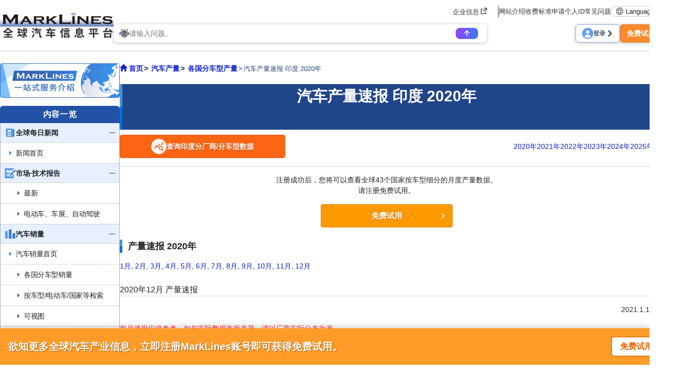

--- FILE ---
content_type: text/html; charset=UTF-8
request_url: https://www.marklines.com/cn/statistics/flash_prod/automotive-production-in-india-by-month-2020
body_size: 20720
content:
<!DOCTYPE html>
<html lang="cn">

<head prefix="og: http://ogp.me/ns#">
    <meta charset="utf-8">
    <meta http-equiv="X-UA-Compatible" content="IE=edge">
    <meta name="viewport" content="width=device-width, initial-scale=1">
    <meta name="robots" content="index,noarchive">
    
    <!-- marklines.com に対する OneTrust Cookie 同意通知の始点 -->
<script type="text/javascript" src="https://cdn-au.onetrust.com/consent/593da371-8a25-4b31-8991-65c92d76c6ce/OtAutoBlock.js" ></script>
<script src="https://cdn-au.onetrust.com/scripttemplates/otSDKStub.js"  type="text/javascript" charset="UTF-8" data-domain-script="593da371-8a25-4b31-8991-65c92d76c6ce" ></script>
<script type="text/javascript">
function OptanonWrapper() { }
</script>
<!-- marklines.com に対する OneTrust Cookie 同意通知の終点 -->        <title>汽车产量速报 印度 2020年 - MarkLines全球汽车产业平台</title>
            <meta name="description" content="MarkLines 是一个专门面向全球汽车行业的门户网站，为汽车制造商和零部件供应商提供最新的可靠数据。" />
    <meta name="keywords" content="汽车,销量,产量,零部件配套厂,车型的产品配置情况,整车厂分布,车型改款,新能源车,HV,HEV,PHV,PHEV,EV" />
    <link href="/manifest.json" rel="manifest" />
    <link rel="stylesheet" media="all" href="https://www.marklines.com/resource/assets/stylesheets/bootstrap/bootstrap_custom.css?id=bda82f237dc79d8ab9cc">
    <link rel="stylesheet" media="all" href="https://www.marklines.com/resource/assets/stylesheets/main_v2.css?id=444867aad7560744f51c">
    <link rel="stylesheet" media="print" href="https://www.marklines.com/resource/assets/stylesheets/print_v2.css" />
    <link rel="stylesheet" media="all" href="/resource/assets/simpliq/stylesheets/old_custom_glyphicons.css">
    
    
    
    <link rel="stylesheet" media="all" href="https://www.marklines.com/resource/assets/simpliq/stylesheets/glyphicons.css" />
    <link rel="stylesheet" media="all" href="https://www.marklines.com/resource/assets/simpliq/stylesheets/halflings.css" />
    <link rel="stylesheet" media="all" href="https://www.marklines.com/resource/assets/recommends/recommends.css" />
    <script type="text/javascript" src="https://www.marklines.com/resource/assets/javascripts/jquery/jquery.min.js"></script>
    <script type="text/javascript" src="/resource/assets/javascripts/jquery.highlight.js"></script>
    <script type="text/javascript" src="https://www.marklines.com/resource/assets/javascripts/commons/portal_common.js?id=2174d4c0a1f9e2342712"></script>
    <script type="text/javascript" src="https://www.marklines.com/resource/webjars/slick/1.8.1/slick.min.js"></script>
    <script src="https://www.marklines.com/resource/assets/javascripts/qr_code_login.js?id=83cdab62d1eefe873771"></script>
    
    <script type="text/javascript" src="https://www.marklines.com/resource/assets/javascripts/search/SearchTopAi.js?id=960dda875b0f3911368b"></script>
    <link rel="stylesheet" media="all" href="https://www.marklines.com/resource/assets/stylesheets/search_chat_ai.css?id=1e19958d40ba897b02a1" />
    
    <link rel="stylesheet" media="all" href="https://www.marklines.com/resource/assets/simpliq/stylesheets/font-awesome.min.css" />
    
    <script type="text/javascript" src="https://www.marklines.com/resource/assets/javascripts/favorite/fav_controller_cn.js?id=4160120d9d7334d4534d"></script>
    <script type="text/javascript" src="https://www.marklines.com/resource/assets/javascripts/Tooltip.js?id=bff60d2d53acb7a71421"></script>

        
    <meta property="og:title" content="汽车产量速报 印度 2020年" />
    
    <meta property="og:type" content="article" />
    <meta property="og:description" content="MarkLines 是一个专门面向全球汽车行业的门户网站，为汽车制造商和零部件供应商提供最新的可靠数据。" />
    <meta property="og:url" content="https://www.marklines.com/cn/statistics/flash_prod/automotive-production-in-india-by-month-2020" />
    <meta property="og:image" content="https://www.marklines.com/statics/page_header_img/marklines_logo.jpg">
    <meta property="og:site_name" content="MarkLines全球汽车产业平台" />
    <meta property="og:locale" content="zh_CN" />

    
    

    
    <meta name="twitter:card" content="summary" />
    <meta name="twitter:site" content="@Marklines_JP">
    <script type="application/ld+json">
        {
            "@context": "http://schema.org/",
            "@type": "Report",
            "mainEntityOfPage": {
                "@type": "WebPage",
                "@id": "http://www.marklines.com/cn/statistics/flash_prod/automotive-production-in-india-by-month-2020"
            },
            "inLanguage": "zh",
            "headline": "汽车产量速报 印度 2020年",
            "description": "MarkLines 是一个专门面向全球汽车行业的门户网站，为汽车制造商和零部件供应商提供最新的可靠数据。",
            "image": [{
                "@type": "ImageObject",
                "url": "https://www.marklines.com/statics/page_header_img/marklines_logo.jpg",
                "width": 1200,
                "height": 630
            }],
            "datePublished": "2021-01-29T00:00:00+09:00",
            "dateModified": "2025-06-04T18:04:39+09:00",
            "author": {
                "@type": "Organization",
                "name": "MarkLines Co., Ltd.",
                "url": "https://www.marklines.com/"
            },
            "publisher": {
                "@type": "Organization",
                "name": "MarkLines Co., Ltd."
            }
        }
    </script>
        <style>
    #content {
        font-size: 14px;
        padding: 0;
        min-width: 100% !important;
    }

    #content #flash-prod h3 {
        font-weight: 500;
        padding-left: 0;
    }

    #flash-prod #news_sign_up {
        border-radius: 6px;
        border: 2px solid #3275d9;
        margin: 30px 0;
        padding: 24px;
    }

    #flash-prod #news_sign_up .sign_up_title {
        color: #215fbc;
        font-size: 22px;
        font-weight: 700;
        line-height: 130%;
        margin-bottom: 12px;
    }

    #flash-prod #news_sign_up .sign_up_title::before {
        content: '';
        background-image: url(/statics/news/icon_lock.png);
        display: inline-block;
        width: 25px;
        height: 30px;
        vertical-align: bottom;
        background-repeat: no-repeat;
    }

    #flash-prod #news_sign_up p.note {
        font-size: 14px;
        line-height: 150%;
    }

    #flash-prod #news_sign_up ul.contents_example {
        padding: 0;
        row-gap: 8px;
    }

    #flash-prod #news_sign_up ul li {
        list-style: none;
    }

    #flash-prod #news_sign_up ul.contents_example li {
        margin-top: 3px;
    }

    #flash-prod #news_sign_up ul.contents_example li::before {
        content: '';
        background-image: url(/statics/news/icon_check_box.png);
        display: inline-block;
        width: 25px;
        height: 22px;
        vertical-align: bottom;
        background-repeat: no-repeat;
    }

    #flash-prod #news_sign_up button#news_sign_up_button {
        color: #fff;
        font-size: 15px;
        font-weight: 700;
        width: 240px;
        height: 46px;
        text-align: center;
        padding: 12px 24px;
        border: none;
        border-radius: 3px;
        background: #ff8900;
    }

    #flash-prod #news_sign_up button#news_sign_up_button::after {
        content: '';
        background-image: url(/statics/news/icon-right.png);
        display: inline-block;
        width: 15px;
        height: 21px;
        vertical-align: bottom;
        background-repeat: no-repeat;
    }

    #flash-prod .subTotop {
        text-align: right;
    }

    #flash-prod .detail_info_btn {
        box-sizing: border-box;
        background: #FB6514;
        max-height: 46px;
        width: fit-content;
        min-width: 326px;
        padding: 12px 20px;
        gap: 8px;
        display: flex;
        flex-direction: row;
        justify-content: center;
        align-items: center;
        border: 1px solid #E8561C;
        border-radius: 4px;
        font-weight: bold;
        line-height: 17px;
        color: #FFFFFF;
        text-shadow: 0px 1px 2px rgba(0, 0, 0, 0.25);
        text-decoration: none;
    }

    #flash-prod .anonymous_h1 {
        align-content: center;
        margin-top: 20px;
        margin-bottom: 10px;
        background-color: #21458a;
        color: #FFFFFF;
        text-align: center;
        min-height: 90px;
        line-height: normal;
        font-size: 30px;
        font-weight: bold;
    }

    #flash-prod .free_trial {
        box-sizing: border-box;
        display: flex;
        justify-content: center;
        align-items: center;
        position: relative;
        height: 46px;
        width: 260px;
        color: #FFFFFF;
        font-size: 15px;
        font-weight: bold;
        line-height: 0%;
        padding: 16px 12px;
        background: #FF9900;
        border-radius: 4px;
        border: 1px solid #D68915;
        text-shadow: 0px 1px 2px rgba(0, 0, 0, 0.25);
        text-decoration: none;
    }

    #flash-prod .free_trial img {
        position: absolute;
        right: 12px;
    }

    #flash-prod p.notice {
        color: #ff3030;
    }
</style>
            <style>
            #pages_body tbody>tr>td {
                filter: blur(3px);
            }
        </style>
        <link rel="stylesheet" media="screen" href="https://www.marklines.com/resource/assets/stylesheets/print/unselectable.css" />
        <link rel="stylesheet" media="print" href="https://www.marklines.com/resource/assets/stylesheets/print/print_suppression.css" />
                    <script type="text/javascript" src="https://www.marklines.com/resource/assets/javascripts/commons/suppression.js"></script>
        
    <script>
        (function(i, s, o, g, r, a, m) {
            i['GoogleAnalyticsObject'] = r;
            i[r] = i[r] || function() {
                (i[r].q = i[r].q || []).push(arguments)
            }, i[r].l = 1 * new Date();
            a = s.createElement(o),
                m = s.getElementsByTagName(o)[0];
            a.async = 1;
            a.src = g;
            m.parentNode.insertBefore(a, m)
        })(window, document, 'script', 'https://www.marklines.com/analytics.js', 'ga');
        ga('create', 'UA-85633279-1', 'auto');
        var dimensionValue = 'anonymous';
        ga('set', 'dimension1', dimensionValue);
        ga('send', 'pageview');
    </script>
    
    <script async src="https://www.googletagmanager.com/gtag/js?id=G-BKL7FC1PFZ"></script>
    <script>
        window.dataLayer = window.dataLayer || [];

        function gtag() {
            dataLayer.push(arguments);
        }
        gtag('js', new Date());
        gtag('config', 'G-BKL7FC1PFZ');
        gtag('set', 'user_properties', {
            'user_status': dimensionValue
        });
    </script>
            <script type="text/javascript">
    (function(c, l, a, r, i, t, y) {
        c[a] = c[a] || function() {
            (c[a].q = c[a].q || []).push(arguments)
        };
        t = l.createElement(r);
        t.async = 1;
        t.src = "https://www.clarity.ms/tag/" + i;
        y = l.getElementsByTagName(r)[0];
        y.parentNode.insertBefore(t, y);
    })(window, document, "clarity", "script", "c6fay70qrg");
</script>
    

    
    
    
    
</head>

<body class="cn">
            <div id="sp-menu">
    <div class="offcanvas offcanvas-start" tabindex="-1" id="offcanvasMenu" aria-labelledby="offcanvasMenuLabel">
        <div class="offcanvas-body overflow-x-hidden p-0">
            <div class="offcanvas-header p-0">
                <button type="button" class="sp_btn_close p-0 border-0 bg-transparent" data-bs-dismiss="offcanvas" aria-label="Close">
                    <img src="/statics/assets/sp_menu_close_2.png" width="64" height="64" alt="close-button">
                </button>
            </div>

            <!-- Searching Area -->
            

            <!-- Searching AI Area -->
            <div class="row p-3 px-lg-0 position-relative sp_menu_search_ai js-search-ai-background-wrapper">
                <div class="js-search-ai-background search-ai-background search-ai-background--search-result search-ai-background--ai-mode" id="search-ai-background">
                        <!-- Desktop images -->
            <img src="/statics/assets/searchAi/bg-ai-top.png" alt="" class="search-ai-background__ai-agent search-ai-background__desktop active">
            <img src="/statics/assets/searchAi/bg-ai-top.png" alt="" class="search-ai-background__ai-keyword search-ai-background__desktop">
            <img src="/statics/assets/searchAi/bg-ai-top.png" alt="" class="search-ai-background__ai-image search-ai-background__desktop">

            <!-- Mobile images -->
            <img src="/statics/assets/searchAi/bg-sp-ai-top.png" alt="" class="search-ai-background__ai-agent search-ai-background__mobile active">
            <img src="/statics/assets/searchAi/bg-sp-ai-top.png" alt="" class="search-ai-background__ai-keyword search-ai-background__mobile">
            <img src="/statics/assets/searchAi/bg-sp-ai-top.png" alt="" class="search-ai-background__ai-image search-ai-background__mobile">
            </div>                <meta name="csrf-token" content="79e683eebbe41e3a6e94361d44fa6f94bbc3c2f2-1768793425079-IuJ0co7apVkqBustqRxhKjTn">

<div
    class="js-search-ai-container search-ai-container main-search-wrapper">
    
            <div class="search-ai-header-container">
                            <div class="search-ai-header header-ai-mode header-ai-mode-cn">
                    <img src="/statics/assets/searchAi/banner-non-login-cn.png" alt="MARKLINES 生成式AI">
                </div>
                        <div class="search-ai-header header-keyword-mode">
                <div class="header-keyword-mode__title">
                    <img src="/statics/assets/searchAi/book-icon.png" alt="">
                    <span>关键词检索</span>
                </div>
                <div class="header-keyword-mode__subtitle">
                    <span>分版块显示检索结果</span>
                </div>
            </div>
            <div class="search-ai-header header-image-mode">
                <div class="header-image-mode__title">
                    <img src="/statics/assets/searchAi/image-icon.png" alt="">
                    <span>图像检索</span>
                </div>
                <div class="header-image-mode__subtitle">
                    <span>搜索图片（汽车零部件、展会、新车等）</span>
                </div>
            </div>
        </div>
        
    <div class="wrapper-search-container">
        <div class="js-search-container search-container">
            <div class="search-container--item item-mode-ai" style="display: flex;">
                                                    <div class="flex-column position-absolute text-start search-ai-input-placeholder">
                        <span class="search-ai-input-placeholder__title">请输入问题。</span>
                        <span class="search-ai-input-placeholder__sub-title">可使用关键词或完整句子查询。</span>
                        <span class="search-ai-input-placeholder__sub-title">支持60多种语言问答。</span>
                    </div>
                                <textarea class="search-input SearchAiInput" name="search_query" maxlength="2000" autocomplete="off" data-max-lines="5"
                    placeholder=""></textarea>
                <div class="search-container--item__end">
                                                                                                            <div class="limit-user-search-input">
                        <span class="limit-user-search-input__search-used"></span>
                        <span class="limit-user-search-input__search-limit-divider">/</span>
                        <span class="limit-user-search-input__search-limit"></span>
                        <span class="limit-user-search-input__search-limit-text">次</span>
                    </div>
                    <button type="button" class="js-search-ai-button search-ai-button" data-mode="ai">
                        <img src="/statics/assets/searchAi/arrow-icon-search.png" alt="">
                    </button>
                </div>
            </div>
            <div class="search-container--item item-mode-keyword" style="display: none;">
                                <input type="text" class="search-input SearchKeywordInput" placeholder="输入关键词" autocomplete="off">
                <div class="search-container--item__end">
                    <button type="button" class="js-search-ai-button search-ai-button" data-mode="keyword">
                        <img src="/statics/assets/searchAi/search-icon.png" alt="">
                    </button>
                </div>
            </div>
            <div class="search-container--item item-mode-image" style="display: none;">
                                <input type="text" class="search-input SearchImageInput" placeholder="输入关键词" autocomplete="off">
                <div class="search-container--item__end">
                    <button type="button" class="js-search-ai-button search-ai-button" data-mode="image">
                        <img src="/statics/assets/searchAi/search-icon.png" alt="">
                    </button>
                </div>
            </div>
        </div>
        
        <div class="d-flex justify-content-between align-items-start align-items-lg-center flex-column flex-lg-row gap-3">
            <div class="js-search-ai-modes search-ai-modes">
    <button type="button" class="js-mode-btn mode-btn ai-agent-btn active" data-mode="ai">
        <div class="btn-icon">
            <img src="/statics/assets/searchAi/icon-robot.png" alt="">
        </div>
        <span>生成式AI</span>
    </button>

    <button type="button" class="js-mode-btn mode-btn ai-keyword-btn" data-mode="keyword">
        <div class="btn-icon">
            <img src="/statics/assets/searchAi/book-icon.png" alt="">
        </div>
        <span class="mode-btn__title-text">关键词检索</span>
        <span class="mode-btn__title-text--sp">关键词</span>
    </button>

    <button type="button" class="js-mode-btn mode-btn ai-image-btn" data-mode="image">
        <div class="btn-icon">
            <img src="/statics/assets/searchAi/image-icon.png" alt="">
        </div>
        <span class="mode-btn__title-text">图像检索</span>
        <span class="mode-btn__title-text--sp">图像</span>
    </button>
</div>
                    </div>
    </div>
    </div>
            </div>

            <!-- Account Area -->
            <div class="login_area">
                                    <a href="/cn/members/login" class="sp_account_btn">
                        <img src="/statics/assets/sp_account.png" width="20" height="20" alt="account-button">
                        登录
                    </a>
                    <a href="/cn/members/sign_up" class="sp_account_btn free_trial">
                        免费试用
                        <span class="arrow_right"></span>
                    </a>
                            </div>

            <!-- List Menu -->
            <div class="list_menu">
                <h5 class="sp_menu_title">CONTENTS</h5>
                <ul class="accordion">
                    <li>
                        <div class="first-level accordion_btn collapsed" id="accordionMenuBtn-sp-item001" data-bs-toggle="collapse" data-bs-target="#accordionMenu-sp-item001">
                            <div class="manu_head_icon"><img src="/statics/assets/side_menu/icon-news.png" alt="Menu Title Icon" width="22" height="22"></div>
                            <div class="menu_item">全球每日新闻</div>
                            <div class="menu_open_icon"><img src="/statics/assets/side_menu/icon-plus_2.png" alt="Plus Icon" width="24" height="24"></div>
                            <div class="menu_close_icon"><img src="/statics/assets/side_menu/icon-minus_2.png" alt="Minus Icon" width="24" height="24"></div>
                        </div>
                        <ul id="accordionMenu-sp-item001" class="second-level accordion-collapse collapse">
                            <li>
                                <a href="/cn/news?rf=left_menu">
                                    <div class="manu_head_icon"><img src="/statics/assets/side_menu/arrow-right-title_blue.png" alt="Arrow Right Icon" width="22" height="22"></div>
                                    <div class="menu_item">新闻首页</div>
                                </a>
                            </li>
                        </ul>
                    </li>
                    <li>
                        <div class="first-level accordion_btn collapsed" id="accordionMenuBtn-sp-item002" data-bs-toggle="collapse" data-bs-target="#accordionMenu-sp-item002">
                            <div class="manu_head_icon"><img src="/statics/assets/side_menu/icon-reports.png" alt="Menu Title Icon" width="22" height="22"></div>
                            <div class="menu_item">市场·技术报告</div>
                            <div class="menu_open_icon"><img src="/statics/assets/side_menu/icon-plus_2.png" alt="Plus Icon" width="24" height="24"></div>
                            <div class="menu_close_icon"><img src="/statics/assets/side_menu/icon-minus_2.png" alt="Minus Icon" width="24" height="24"></div>
                        </div>
                        <ul id="accordionMenu-sp-item002" class="second-level accordion-collapse collapse">
                            <li>
                                <a href="/cn/report/?rf=left_menu" class="indented_line">
                                    <div class="manu_head_icon"><img src="/statics/assets/side_menu/arrow-right-title_grey.png" alt="Arrow Right Icon" width="22" height="22"></div>
                                    <div class="menu_item">最新</div>
                                </a>
                            </li>
                            <li>
                                <a href="/cn/report/ev-exhibitions-teardowns?rf=left_menu" class="indented_line">
                                    <div class="manu_head_icon"><img src="/statics/assets/side_menu/arrow-right-title_grey.png" alt="Arrow Right Icon" width="22" height="22"></div>
                                    <div class="menu_item">电动车、车展、自动驾驶</div>
                                </a>
                            </li>
                        </ul>
                    </li>
                    <li>
                        <div class="first-level accordion_btn collapsed" id="accordionMenuBtn-sp-item003" data-bs-toggle="collapse" data-bs-target="#accordionMenu-sp-item003">
                            <div class="manu_head_icon"><img src="/statics/assets/side_menu/icon-graph.png" alt="Graph Icon" width="22" height="22"></div>
                            <div class="menu_item">汽车销量</div>
                            <div class="menu_open_icon"><img src="/statics/assets/side_menu/icon-plus_2.png" alt="Plus Icon" width="24" height="24"></div>
                            <div class="menu_close_icon"><img src="/statics/assets/side_menu/icon-minus_2.png" alt="Minus Icon" width="24" height="24"></div>
                        </div>
                        <ul id="accordionMenu-sp-item003" class="second-level accordion-collapse collapse">
                            <li>
                                <a href="/cn/vehicle_sales/index?rf=left_menu">
                                    <div class="manu_head_icon"><img src="/statics/assets/side_menu/arrow-right-title_blue.png" alt="Arrow Right Icon" width="22" height="22"></div>
                                    <div class="menu_item">汽车销量首页</div>
                                </a>
                            </li>
                            <li>
                                <a href="/cn/vehicle_sales/?rf=left_menu" class="indented_line">
                                    <div class="manu_head_icon"><img src="/statics/assets/side_menu/arrow-right-title_grey.png" alt="Arrow Right Icon" width="22" height="22"></div>
                                    <div class="menu_item">各国分车型销量</div>
                                </a>
                            </li>
                            <li>
                                <a href="/cn/vehicle_sales/search?rf=left_menu" class="indented_line">
                                    <div class="manu_head_icon"><img src="/statics/assets/side_menu/arrow-right-title_grey.png" alt="Arrow Right Icon" width="22" height="22"></div>
                                    <div class="menu_item">按车型/电动车/国家等检索</div>
                                </a>
                            </li>
                            <li>
                                <a href="/cn/vehicle_sales/dashboard?rf=left_menu" class="indented_line">
                                    <div class="manu_head_icon"><img src="/statics/assets/side_menu/arrow-right-title_grey.png" alt="Arrow Right Icon" width="22" height="22"></div>
                                    <div class="menu_item">可视图</div>
                                </a>
                            </li>
                            <li>
                                <a href="/cn/vehicle_sales/customize_totalization?rf=left_menu" class="indented_line">
                                    <div class="manu_head_icon"><img src="https://www.marklines.com/statics/assets/new-icon.png" alt="New Icon" width="22" height="22"></div>
                                    
                                    <div class="menu_item">高级检索</div>
                                </a>
                            </li>
                        </ul>
                    </li>
                    <li>
                        <div class="first-level accordion_btn collapsed" id="accordionMenuBtn-sp-item004" data-bs-toggle="collapse" data-bs-target="#accordionMenu-sp-item004">
                            <div class="manu_head_icon"><img src="/statics/assets/side_menu/icon-graph.png" alt="Graph Icon" width="22" height="22"></div>
                            <div class="menu_item">汽车产量</div>
                            <div class="menu_open_icon"><img src="/statics/assets/side_menu/icon-plus_2.png" alt="Plus Icon" width="24" height="24"></div>
                            <div class="menu_close_icon"><img src="/statics/assets/side_menu/icon-minus_2.png" alt="Minus Icon" width="24" height="24"></div>
                        </div>
                        <ul id="accordionMenu-sp-item004" class="second-level accordion-collapse collapse">
                            <li>
                                <a href="/cn/vehicle_production/index?rf=left_menu">
                                    <div class="manu_head_icon"><img src="/statics/assets/side_menu/arrow-right-title_blue.png" alt="Arrow Right Icon" width="22" height="22"></div>
                                    <div class="menu_item">汽车产量首页</div>
                                </a>
                            </li>
                            <li>
                                <a href="/cn/vehicle_production/?rf=left_menu" class="indented_line">
                                    <div class="manu_head_icon"><img src="/statics/assets/side_menu/arrow-right-title_grey.png" alt="Arrow Right Icon" width="22" height="22"></div>
                                    <div class="menu_item">各国分车型产量</div>
                                </a>
                            </li>
                            <li>
                                <a href="/cn/vehicle_production/search?rf=left_menu" class="indented_line">
                                    <div class="manu_head_icon"><img src="/statics/assets/side_menu/arrow-right-title_grey.png" alt="Arrow Right Icon" width="22" height="22"></div>
                                    <div class="menu_item">按车型/厂商/国家等检索</div>
                                </a>
                            </li>
                            <li>
                                <a href="/cn/statistics/engineproduction/engineproduction?rf=left_menu" class="indented_line">
                                    <div class="manu_head_icon"><img src="/statics/assets/side_menu/arrow-right-title_grey.png" alt="Arrow Right Icon" width="22" height="22"></div>
                                    <div class="menu_item">发动机产量</div>
                                </a>
                            </li>
                            <li>
                                <a href="/cn/vehicle_production/dashboard?rf=left_menu" class="indented_line">
                                    <div class="manu_head_icon"><img src="https://www.marklines.com/statics/assets/new-icon.png" alt="Menu Title Icon" width="22" height="22"></div>
                                    
                                    <div class="menu_item">可视图</div>
                                </a>
                            </li>
                        </ul>
                    </li>
                    <li>
                        <a href="/cn/forecast/index?rf=left_menu">
                            <div class="first-level accordion_btn">
                                <div class="manu_head_icon"><img src="/statics/assets/side_menu/icon-forecast.png" alt="Menu Title Icon" width="22" height="22"></div>
                                <div class="menu_item">市场预测报告</div>
                                <div><img src="/statics/assets/side_menu/icon-arrow_2.png" alt="Arrow Icon" width="24" height="24"></div>
                            </div>
                        </a>
                    </li>
                    <li>
                        <div class="first-level accordion_btn collapsed" id="accordionMenuBtn-sp-item006" data-bs-toggle="collapse" data-bs-target="#accordionMenu-sp-item006">
                            <div class="manu_head_icon"><img src="/statics/assets/side_menu/icon-model_launch.png" alt="Model Launch Icon" width="22" height="22"></div>
                            <div class="menu_item">车型规划预测</div>
                            <div class="menu_open_icon"><img src="/statics/assets/side_menu/icon-plus_2.png" alt="Plus Icon" width="24" height="24"></div>
                            <div class="menu_close_icon"><img src="/statics/assets/side_menu/icon-minus_2.png" alt="Minus Icon" width="24" height="24"></div>
                        </div>
                        <ul id="accordionMenu-sp-item006" class="second-level accordion-collapse collapse">
                            <li>
                                <a href="/cn/modelchange?rf=left_menu" class="indented_line">
                                    <div class="manu_head_icon"><img src="/statics/assets/side_menu/arrow-right-title_grey.png" alt="Arrow Right Icon" width="22" height="22"></div>
                                    <div class="menu_item">整车厂/各国车型规划</div>
                                </a>
                            </li>
                            <li>
                                <a href="/cn/modelchange/search?rf=left_menu" class="indented_line">
                                    <div class="manu_head_icon"><img src="/statics/assets/side_menu/arrow-right-title_grey.png" alt="Arrow Right Icon" width="22" height="22"></div>
                                    <div class="menu_item">车型/高级检索 </div>
                                </a>
                            </li>
                        </ul>
                    </li>
                    <li>
                        <div class="first-level accordion_btn collapsed" id="accordionMenuBtn-sp-item007" data-bs-toggle="collapse" data-bs-target="#accordionMenu-sp-item007">
                            <div class="manu_head_icon"><img src="/statics/assets/side_menu/icon-green_vehicle.png" alt="Green Vehicle Icon" width="22" height="22"></div>
                            <div class="menu_item">新能源车</div>
                            <div class="menu_open_icon"><img src="/statics/assets/side_menu/icon-plus_2.png" alt="Plus Icon" width="24" height="24"></div>
                            <div class="menu_close_icon"><img src="/statics/assets/side_menu/icon-minus_2.png" alt="Minus Icon" width="24" height="24"></div>
                        </div>
                        <ul id="accordionMenu-sp-item007" class="second-level accordion-collapse collapse">
                            <li>
                                <a href="/cn/green_vehicles/case_top?rf=left_menu" class="indented_line">
                                    <div class="manu_head_icon"><img src="/statics/assets/side_menu/arrow-right-title_grey.png" alt="Arrow Right Icon" width="22" height="22"></div>
                                    <div class="menu_item">新能源车分车型一览</div>
                                </a>
                            </li>
                            <li>
                                <a href="/cn/green_vehicles/search_top?rf=left_menu" class="indented_line">
                                    <div class="manu_head_icon"><img src="/statics/assets/side_menu/arrow-right-title_grey.png" alt="Arrow Right Icon" width="22" height="22"></div>
                                    <div class="menu_item">高级检索</div>
                                </a>
                            </li>
                            <li>
                                <a href="/cn/hvevsuppliers/?rf=left_menu" class="indented_line">
                                    <div class="manu_head_icon"><img src="/statics/assets/side_menu/arrow-right-title_grey.png" alt="Arrow Right Icon" width="22" height="22"></div>
                                    <div class="menu_item">新能源车专用零部件</div>
                                </a>
                            </li>
                        </ul>
                    </li>
                    <li>
                        <div class="first-level accordion_btn collapsed" id="accordionMenuBtn-sp-item008" data-bs-toggle="collapse" data-bs-target="#accordionMenu-sp-item008">
                            <div class="manu_head_icon"><img src="/statics/assets/side_menu/icon-wsw_piechart.png" alt="Menu Title Icon" width="22" height="22"></div>
                            <div class="menu_item">零部件采购·配套信息</div>
                            <div class="menu_open_icon"><img src="/statics/assets/side_menu/icon-plus_2.png" alt="Plus Icon" width="24" height="24"></div>
                            <div class="menu_close_icon"><img src="/statics/assets/side_menu/icon-minus_2.png" alt="Minus Icon" width="24" height="24"></div>
                        </div>
                        <ul id="accordionMenu-sp-item008" class="second-level accordion-collapse collapse">
                            <li>
                                <a href="/cn/wsw/search?rf=left_menu" class="indented_line">
                                    <div class="manu_head_icon"><img src="/statics/assets/side_menu/arrow-right-title_grey.png" alt="Arrow Right Icon" width="22" height="22"></div>
                                    <div class="menu_item">300种零部件供应链</div>
                                </a>
                            </li>
                            <li>
                                <a href="/cn/wsw/refined-search?rf=left_menu" class="indented_line">
                                    <div class="manu_head_icon"><img src="/statics/assets/side_menu/arrow-right-title_grey.png" alt="Arrow Right Icon" width="22" height="22"></div>
                                    <div class="menu_item">高级检索</div>
                                </a>
                            </li>
                            <li>
                                <a href="/cn/analysis_report?rf=left_menu" class="indented_line">
                                    <div class="manu_head_icon"><img src="/statics/assets/side_menu/arrow-right-title_grey.png" alt="Arrow Right Icon" width="22" height="22"></div>
                                    <div class="menu_item">分析报告</div>
                                </a>
                            </li>
                        </ul>
                    </li>
                    <li>
                        <div class="first-level accordion_btn collapsed" id="accordionMenuBtn-sp-item009" data-bs-toggle="collapse" data-bs-target="#accordionMenu-sp-item009">
                            <div class="manu_head_icon"><img src="/statics/assets/side_menu/icon-parts_supplier.png" alt="Menu Title Icon" width="22" height="22"></div>
                            <div class="menu_item">零部件供应商检索</div>
                            <div class="menu_open_icon"><img src="/statics/assets/side_menu/icon-plus_2.png" alt="Plus Icon" width="24" height="24"></div>
                            <div class="menu_close_icon"><img src="/statics/assets/side_menu/icon-minus_2.png" alt="Minus Icon" width="24" height="24"></div>
                        </div>
                        <ul id="accordionMenu-sp-item009" class="second-level accordion-collapse collapse">
                            <li>
                                <a href="/cn/supplier_db/top?rf=left_menu">
                                    <div class="manu_head_icon"><img src="/statics/assets/side_menu/arrow-right-title_blue.png" alt="Arrow Right Icon" width="22" height="22"></div>
                                    <div class="menu_item">零部件供应商检索首页</div>
                                </a>
                            </li>
                            <li>
                                <a href="/cn/supplier_db/?rf=left_menu" class="indented_line">
                                    <div class="manu_head_icon"><img src="/statics/assets/side_menu/arrow-right-title_grey.png" alt="Arrow Right Icon" width="22" height="22"></div>
                                    <div class="menu_item">70000家检索</div>
                                </a>
                            </li>
                            <li>
                                <a href="/cn/top500/?rf=left_menu" class="indented_line">
                                    <div class="manu_head_icon"><img src="/statics/assets/side_menu/arrow-right-title_grey.png" alt="Arrow Right Icon" width="22" height="22"></div>
                                    <div class="menu_item">主要400家供应商报告</div>
                                </a>
                            </li>
                        </ul>
                    </li>
                    <li>
                        <a href="/cn/sdv/?rf=left_menu">
                            <div class="first-level accordion_btn">
                                <div class="manu_head_icon"><img src="https://www.marklines.com/statics/assets/new-icon.png" alt="New Icon" width="22" height="22"></div>
                                
                                <div class="menu_item">SDV/车载软件供应商</div>
                                <div><img src="/statics/assets/side_menu/icon-arrow_2.png" alt="Arrow Icon" width="24" height="24"></div>
                            </div>
                        </a>
                    </li>
                    <li>
                        <a href="/cn/product/50/list?rf=left_menu">
                            <div class="first-level accordion_btn">
                                <div class="manu_head_icon"><img src="/statics/assets/side_menu/icon-outsourcing.png" alt="Menu Title Icon" width="22" height="22"></div>
                                <div class="menu_item">供应商产品展示</div>
                                <div><img src="/statics/assets/side_menu/icon-arrow_2.png" alt="Arrow Icon" width="24" height="24"></div>
                            </div>
                        </a>
                    </li>
                    <li>
                        <div class="first-level accordion_btn collapsed" id="accordionMenuBtn-sp-item010" data-bs-toggle="collapse" data-bs-target="#accordionMenu-sp-item010">
                            <div class="manu_head_icon"><img src="https://www.marklines.com/statics/assets/new-icon.png" alt="New Icon" width="22" height="22"></div>
                            
                            <div class="menu_item">整车厂分布 / 零部件供应商</div>
                            <div class="menu_open_icon"><img src="/statics/assets/side_menu/icon-plus_2.png" alt="Plus Icon" width="24" height="24"></div>
                            <div class="menu_close_icon"><img src="/statics/assets/side_menu/icon-minus_2.png" alt="Minus Icon" width="24" height="24"></div>
                        </div>
                        <ul id="accordionMenu-sp-item010" class="second-level accordion-collapse collapse">
                            <li>
                                <a href="/cn/global/top?rf=left_menu">
                                    <div class="manu_head_icon"><img src="https://www.marklines.com/statics/assets/new-icon.png" alt="New Icon" width="22" height="22"></div>
                                    
                                    <div class="menu_item">整车厂分布 / 零部件供应商首页</div>
                                </a>
                            </li>
                            <li>
                                <a href="/cn/global/?rf=left_menu" class="indented_line">
                                    <div class="manu_head_icon"><img src="/statics/assets/side_menu/arrow-right-title_grey.png" alt="Arrow Right Icon" width="22" height="22"></div>
                                    <div class="menu_item">按地图检索</div>
                                </a>
                            </li>
                            <li>
                                <a href="/cn/global/search?rf=left_menu" class="indented_line">
                                    <div class="manu_head_icon"><img src="/statics/assets/side_menu/arrow-right-title_grey.png" alt="Arrow Right Icon" width="22" height="22"></div>
                                    <div class="menu_item">按整车厂・地区检索</div>
                                </a>
                            </li>
                            <li>
                                <a href="/cn/map/graph?rf=left_menu" class="indented_line">
                                    <div class="manu_head_icon"><img src="/statics/assets/side_menu/arrow-right-title_grey.png" alt="Arrow Right Icon" width="22" height="22"></div>
                                    <div class="menu_item">产能分布</div>
                                </a>
                            </li>
                            <li>
                                <a href="/cn/global/-updates?rf=left_menu" class="indented_line">
                                    <div class="manu_head_icon"><img src="/statics/assets/side_menu/arrow-right-title_grey.png" alt="Arrow Right Icon" width="22" height="22"></div>
                                    <div class="menu_item">整车厂信息更新</div>
                                </a>
                            </li>
                            <li>
                                <a href="/cn/map/places?rf=left_menu" class="indented_line">
                                    <div class="manu_head_icon"><img src="/statics/assets/side_menu/arrow-right-title_grey.png" alt="Arrow Right Icon" width="22" height="22"></div>
                                    <div class="menu_item">厂商位置布局图</div>
                                </a>
                            </li>
                        </ul>
                    </li>
                    <li>
                        <div class="first-level accordion_btn collapsed" id="accordionMenuBtn-sp-item011" data-bs-toggle="collapse" data-bs-target="#accordionMenu-sp-item011">
                            <div class="manu_head_icon"><img src="/statics/assets/side_menu/icon-exhibition.png" alt="Menu Title Icon" width="22" height="22"></div>
                            <div class="menu_item">全球车展零部件展</div>
                            <div class="menu_open_icon"><img src="/statics/assets/side_menu/icon-plus_2.png" alt="Plus Icon" width="24" height="24"></div>
                            <div class="menu_close_icon"><img src="/statics/assets/side_menu/icon-minus_2.png" alt="Minus Icon" width="24" height="24"></div>
                        </div>
                        <ul id="accordionMenu-sp-item011" class="second-level accordion-collapse collapse">
                            <li>
                                <a href="/cn/exhibitions/index?rf=left_menu">
                                    <div class="manu_head_icon"><img src="/statics/assets/side_menu/arrow-right-title_blue.png" alt="Arrow Right Icon" width="22" height="22"></div>
                                    <div class="menu_item">全球车展零部件展首页</div>
                                </a>
                            </li>
                            <li>
                                <a href="/cn/exhibitions/future_exhibitions?rf=left_menu" class="indented_line">
                                    <div class="manu_head_icon"><img src="/statics/assets/side_menu/arrow-right-title_grey.png" alt="Arrow Right Icon" width="22" height="22"></div>
                                    <div class="menu_item">全球展会采访时间表</div>
                                </a>
                            </li>
                        </ul>
                    </li>
                    <li>
                        <div class="first-level accordion_btn collapsed" id="accordionMenuBtn-sp-item013" data-bs-toggle="collapse" data-bs-target="#accordionMenu-sp-item013">
                            <div class="manu_head_icon"><img src="/statics/assets/side_menu/icon-reguration.png" alt="Menu Title Icon" width="22" height="22"></div>
                            <div class="menu_item">法规认证</div>
                            <div class="menu_open_icon"><img src="/statics/assets/side_menu/icon-plus_2.png" alt="Plus Icon" width="24" height="24"></div>
                            <div class="menu_close_icon"><img src="/statics/assets/side_menu/icon-minus_2.png" alt="Minus Icon" width="24" height="24"></div>
                        </div>
                        <ul id="accordionMenu-sp-item013" class="second-level accordion-collapse collapse">
                            <li>
                                <a href="/cn/regulation/index?rf=left_menu">
                                    <div class="manu_head_icon"><img src="/statics/assets/side_menu/arrow-right-title_blue.png" alt="Arrow Right Icon" width="22" height="22"></div>
                                    <div class="menu_item">法规认证首页</div>
                                </a>
                            </li>
                            <li>
                                <a href="/cn/regulation/environment/?rf=left_menu" class="indented_line">
                                    <div class="manu_head_icon"><img src="/statics/assets/side_menu/arrow-right-title_grey.png" alt="Arrow Right Icon" width="22" height="22"></div>
                                    <div class="menu_item">环保法规</div>
                                </a>
                            </li>
                            <li>
                                <a href="/cn/ece/?rf=left_menu" class="indented_line">
                                    <div class="manu_head_icon"><img src="/statics/assets/side_menu/arrow-right-title_grey.png" alt="Arrow Right Icon" width="22" height="22"></div>
                                    <div class="menu_item">联合国(UN)标准- 仅供英语</div>
                                </a>
                            </li>
                            <li>
                                <a href="/cn/fmvss/?rf=left_menu" class="indented_line">
                                    <div class="manu_head_icon"><img src="/statics/assets/side_menu/arrow-right-title_grey.png" alt="Arrow Right Icon" width="22" height="22"></div>
                                    <div class="menu_item">FMVSS</div>
                                </a>
                            </li>
                            <li>
                                <a href="/cn/report/ev-exhibitions-teardowns/regulations?rf=left_menu" class="indented_line">
                                    <div class="manu_head_icon"><img src="/statics/assets/side_menu/arrow-right-title_grey.png" alt="Arrow Right Icon" width="22" height="22"></div>
                                    <div class="menu_item">相关报告</div>
                                </a>
                            </li>
                        </ul>
                    </li>
                </ul>
            </div>

            <!-- Information Platform -->
            <div class="info_area">
                <h5 class="sp_menu_title">SERVICE</h5>
                <ul class="accordion">
                    <li class="searvice_item">
                        <div class="first-level accordion_btn collapsed" id="accordionMenuBtn-sp-item015" data-bs-toggle="collapse" data-bs-target="#accordionMenu-sp-item015">
                            <div class="manu_head_icon"><img src="/statics/assets/side_menu/icon-teardown.png" alt="Menu Title Icon" width="22" height="22"></div>
                            <div class="menu_item">对标分析/拆解调查</div>
                            <div class="menu_open_icon"><img src="/statics/assets/side_menu/icon-plus_2.png" alt="Plus Icon" width="24" height="24"></div>
                            <div class="menu_close_icon"><img src="/statics/assets/side_menu/icon-minus_2.png" alt="Minus Icon" width="24" height="24"></div>
                        </div>
                        <ul id="accordionMenu-sp-item015" class="second-level accordion-collapse collapse">
                            <li>
                                <a href="/cn/teardown/top?rf=left_menu">
                                    <div class="manu_head_icon"><img src="/statics/assets/side_menu/arrow-right-title_green.png" alt="Arrow Right Icon" width="22" height="22"></div>
                                    <div class="menu_item">对标分析/拆解调查首页</div>
                                </a>
                            </li>
                            <li>
                                <a href="/cn/teardown/products?rf=left_menu" class="indented_line">
                                    <div class="manu_head_icon"><img src="/statics/assets/side_menu/arrow-right-title_grey.png" alt="Arrow Right Icon" width="22" height="22"></div>
                                    <div class="menu_item">拆解调研数据销售一览</div>
                                </a>
                            </li>
                            <li>
                                <a href="/cn/teardown/drive_motor?rf=left_menu" class="indented_line">
                                    <div class="manu_head_icon"><img src="/statics/assets/side_menu/arrow-right-title_grey.png" alt="Arrow Right Icon" width="22" height="22"></div>
                                    <div class="menu_item">电动车电机对比</div>
                                </a>
                            </li>
                            <li>
                                <a href="/cn/teardown/tesla_model3_cad_data?rf=left_menu" class="indented_line">
                                    <div class="manu_head_icon"><img src="/statics/assets/side_menu/arrow-right-title_grey.png" alt="Arrow Right Icon" width="22" height="22"></div>
                                    <div class="menu_item">Model3 CAD数据</div>
                                </a>
                            </li>
                        </ul>
                    </li>
                    <li class="searvice_item">
                        <div class="first-level accordion_btn collapsed" id="accordionMenuBtn-sp-item018" data-bs-toggle="collapse" data-bs-target="#accordionMenu-sp-item018">
                            <div class="manu_head_icon"><img src="/statics/assets/side_menu/icon-ad_pr.png" alt="Menu Title Icon" width="22" height="22"></div>
                            <div class="menu_item">广告与推广</div>
                            <div class="menu_open_icon"><img src="/statics/assets/side_menu/icon-plus_2.png" alt="Plus Icon" width="24" height="24"></div>
                            <div class="menu_close_icon"><img src="/statics/assets/side_menu/icon-minus_2.png" alt="Minus Icon" width="24" height="24"></div>
                        </div>
                        <ul id="accordionMenu-sp-item018" class="second-level accordion-collapse collapse">
                            <li>
                                <a href="/cn/lines?rf=left_menu" class="indented_line">
                                    <div class="manu_head_icon"><img src="/statics/assets/side_menu/arrow-right-title_grey.png" alt="Arrow Right Icon" width="22" height="22"></div>
                                    <div class="menu_item">广告与推广LINES</div>
                                </a>
                            </li>
                            <li>
                                <a href="https://lines.marklines.com/mail_form/?rf=left_menu" class="indented_line">
                                    <div class="manu_head_icon"><img src="/statics/assets/side_menu/arrow-right-title_grey.png" alt="Arrow Right Icon" width="22" height="22"></div>
                                    <div class="menu_item">资料下载表格</div>
                                </a>
                            </li>
                        </ul>
                    </li>
                    <li class="searvice_item">
                        <a href="/cn/support/recommend?rf=left_menu">
                            <div class="first-level accordion_btn">
                                <div class="manu_head_icon"><img src="/statics/assets/side_menu/icon-client_referral.png" alt="Menu Title Icon" width="22" height="22"></div>
                                <div class="menu_item">签约企业介绍制度</div>
                                <div><img src="/statics/assets/side_menu/icon-arrow_2.png" alt="Arrow Icon" width="24" height="24"></div>
                            </div>
                        </a>
                    </li>
                </ul>
            </div>






            <div class="sp_company_area">
                <h5 class="sp_menu_company_title">关于MarkLines全球汽车信息平台</h5>
                <ul>
                    <li>
                        <a href="https://www.marklines.com/cn/corporate_profile/top.html" class="menu-item">
                            <div class="menu_item">企业信息</div>
                            <div><img src="/statics/assets/side_menu/icon-arrow_2.png" alt="Arrow Icon" width="24" height="24"></div>
                        </a>
                    </li>
                    <li>
                        <a href="/cn/service" class="menu-item">
                            <div class="menu_item">网站介绍</div>
                            <div><img src="/statics/assets/side_menu/icon-arrow_2.png" alt="Arrow Icon" width="24" height="24"></div>
                        </a>
                    </li>
                    <li>
                        <a href="/cn/pricelist" class="menu-item">
                            <div class="menu_item">收费标准</div>
                            <div><img src="/statics/assets/side_menu/icon-arrow_2.png" alt="Arrow Icon" width="24" height="24"></div>
                        </a>
                    </li>
                    <li>
                        <a href="/cn/corporate/members" class="menu-item">
                            <div class="menu_item">申请个人ID</div>
                            <div><img src="/statics/assets/side_menu/icon-arrow_2.png" alt="Arrow Icon" width="24" height="24"></div>
                        </a>
                    </li>
                    <li>
                        <a href="/cn/setting" class="menu-item">
                            <div class="menu_item">常见问题</div>
                            <div><img src="/statics/assets/side_menu/icon-arrow_2.png" alt="Arrow Icon" width="24" height="24"></div>
                        </a>
                    </li>
                </ul>
            </div>


            <div class="sp_lang_area">
                <!-- Select Language -->
                <div class="row sp_lang g-0">
                                                                        <div class="col-4 p-0">
                                <a href="/ja/statistics/flash_prod/automotive-production-in-india-by-month-2020">
                                    <button class="menu-item h-100 justify-content-center">
                                        日本語
                                    </button>
                                </a>
                            </div>
                                                                            <div class="col-4 p-0">
                                <a href="/en/statistics/flash_prod/automotive-production-in-india-by-month-2020">
                                    <button class="menu-item h-100 justify-content-center">
                                        ENGLISH
                                    </button>
                                </a>
                            </div>
                                                <div class="col-4 p-0">
                            <div class="menu-item h-100 justify-content-center selected">
                                <span>中文</span>
                            </div>
                        </div>
                                    </div>
            </div>
        </div>
    </div>
    
    <div class="offcanvas offcanvas-start" tabindex="-1" id="offcanvasSettingMenu" aria-labelledby="offcanvasSettingMenuLabel">
        <div class="offcanvas-body overflow-x-hidden p-0">
            <div class="offcanvas-header p-0">
                <button type="button" class="sp_btn_close p-0 border-0 bg-transparent" data-bs-dismiss="offcanvas" data-bs-target="offcanvasSettingMenu" aria-label="Close">
                    <img src="/statics/assets/sp_menu_close_2.png" width="64" height="64" alt="close-button">
                </button>
            </div>
            <!-- Account Area -->
            <div class="sp_setting_area">
                <ul>
                                    </ul>
            </div>
        </div>
    </div>
    
</div>
        <div id="root_container">
        
        <div id="main_header" class="container-rwd">
            <div class="container_wrapper">
    <div class="container-xxl g-0">
        <div id="header" class="global_nav_area row g-0 justify-content-between main-header-wrapper-container">
            <div class="col-12 col-lg-auto ms-0 ps-sm-12 pt-2 pt-lg-0 d-flex d-print-block align-items-top header__logo justify-content-center align-items-center main-header-wrapper-container__logo">
                <div>
                    <h1><a href="/cn/"><img src="/statics/assets/new_logo_cn.png" alt="全球汽车信息平台 Mark Lines | Portal" class="top_logo_img"></a></h1>
                </div>
            </div>
            
            <div class="col-auto d-block d-lg-none d-print-none position-absolute">
                <button class="p-0 border-0 bg-transparent" type="button" data-bs-toggle="offcanvas" data-bs-target="#offcanvasMenu" aria-controls="offcanvasMenu">
                    <img src="/statics/assets/sp_menu.png" width="64" height="64" alt="menu-button">
                </button>
            </div>
            <div class="header_right col-lg-9 me-0 d-none d-lg-block d-print-none main-header-wrapper-container__right-content">
                <div class="nav_group col-lg-12 mt-2 mb-3 pt-1 d-none d-lg-flex justify-content-end align-items-center" id="top_nav">
                    <div class="nav_list d-flex align-items-center">
                        <ul class="nav_link d-flex none-style p-0">
                            <li class="m-auto"><a href="https://www.marklines.com/cn/corporate_profile/top.html" class="info"
                                style="display: flex; align-items: center; padding: 2px 0 0 0;">
                                <span style="padding-left: 2px;">企业信息</span>
                                <img src="/statics/assets/arr_hoso.png" class="info_img" alt="" style="display: none;"></a>
                            </li>
                            <li class="m-auto"><a href="/cn/service"><span class="glyphicon glyphicon-triangle-right"></span>网站介绍</a></li>
                            
                            <li class="m-auto"><a href="/cn/pricelist"><span class="glyphicon glyphicon-triangle-right"></span>收费标准</a></li>
                            <li class="m-auto"><a href="/cn/corporate/members"><span class="glyphicon glyphicon-triangle-right"></span>申请个人ID</a>
                            </li>
                            <li class="m-auto"><a href="/cn/setting"><span class="glyphicon glyphicon-triangle-right"></span>常见问题</a></li>
                        </ul>
                    </div>
                    <div class="nav_language dropdown rounded-1 nav_language__border-radius">
                        <div class="d-flex align-items-center ps-2 pe-4" id="dropdownLanguage" data-bs-toggle="dropdown" aria-expanded="false">
                            <img src="/statics/assets/language-icon.png" alt="">
                            <p class="m-0 ps-1">Language</p>
                        </div>
                        <ul class="dropdown-menu" aria-labelledby="dropdownLanguage">
                                                                                                <li>
                                        <a class="dropdown-item" href="/ja/statistics/flash_prod/automotive-production-in-india-by-month-2020">日本語</a>
                                    </li>
                                                                                                    <li>
                                        <a class="dropdown-item" href="/en/statistics/flash_prod/automotive-production-in-india-by-month-2020">ENGLISH</a>
                                    </li>
                                                                                        <li class="disabled">
                                <div class="dropdown-item disabled"><span class="check_icon selected"><img src="/statics/assets/check-icon-2.png" alt=""></span>中文</div>
                            </li>
                        </ul>
                    </div>
                </div>
                <div class="col-lg-12">
                    <div class="g-0 mb-3 align-items-start justify-content-between header-right-content">
                        <div class="d-none d-lg-block header-right-content__search-box">
                                                                                                <div class="search-ai-header-wrapper">
                                        <meta name="csrf-token" content="79e683eebbe41e3a6e94361d44fa6f94bbc3c2f2-1768793425079-IuJ0co7apVkqBustqRxhKjTn">

<div
    class="js-search-ai-container search-ai-container header-search-wrapper">
    
        
    <div class="wrapper-search-container">
        <div class="js-search-container search-container">
            <div class="search-container--item item-mode-ai" style="display: flex;">
                                    <div class="btn-icon btn-icon-input">
                        <img src="/statics/assets/searchAi/icon-robot.png" alt="" class="btn-icon-robot">
                    </div>
                                                <textarea class="search-input SearchAiInput" name="search_query" maxlength="2000" autocomplete="off" data-max-lines="5"
                    placeholder="请输入问题。"></textarea>
                <div class="search-container--item__end">
                                        <div class="limit-user-search-input">
                        <span class="limit-user-search-input__search-used"></span>
                        <span class="limit-user-search-input__search-limit-divider">/</span>
                        <span class="limit-user-search-input__search-limit"></span>
                        <span class="limit-user-search-input__search-limit-text">次</span>
                    </div>
                    <button type="button" class="js-search-ai-button search-ai-button" data-mode="ai">
                        <img src="/statics/assets/searchAi/arrow-icon-search.png" alt="">
                    </button>
                </div>
            </div>
            <div class="search-container--item item-mode-keyword" style="display: none;">
                                    <div class="btn-icon btn-icon-input">
                        <img src="/statics/assets/searchAi/book-icon.png" alt="" class="btn-icon-book">
                    </div>
                                <input type="text" class="search-input SearchKeywordInput" placeholder="输入关键词" autocomplete="off">
                <div class="search-container--item__end">
                    <button type="button" class="js-search-ai-button search-ai-button" data-mode="keyword">
                        <img src="/statics/assets/searchAi/search-icon.png" alt="">
                    </button>
                </div>
            </div>
            <div class="search-container--item item-mode-image" style="display: none;">
                                    <div class="btn-icon btn-icon-input">
                        <img src="/statics/assets/searchAi/image-icon.png" alt="" class="btn-icon-image">
                    </div>
                                <input type="text" class="search-input SearchImageInput" placeholder="输入关键词" autocomplete="off">
                <div class="search-container--item__end">
                    <button type="button" class="js-search-ai-button search-ai-button" data-mode="image">
                        <img src="/statics/assets/searchAi/search-icon.png" alt="">
                    </button>
                </div>
            </div>
        </div>
        
        <div class="d-flex justify-content-between align-items-start align-items-lg-center flex-column flex-lg-row gap-3">
            <div class="js-search-ai-modes search-ai-modes">
    <button type="button" class="js-mode-btn mode-btn ai-agent-btn active" data-mode="ai">
        <div class="btn-icon">
            <img src="/statics/assets/searchAi/icon-robot.png" alt="">
        </div>
        <span>生成式AI</span>
    </button>

    <button type="button" class="js-mode-btn mode-btn ai-keyword-btn" data-mode="keyword">
        <div class="btn-icon">
            <img src="/statics/assets/searchAi/book-icon.png" alt="">
        </div>
        <span class="mode-btn__title-text">关键词检索</span>
        <span class="mode-btn__title-text--sp">关键词</span>
    </button>

    <button type="button" class="js-mode-btn mode-btn ai-image-btn" data-mode="image">
        <div class="btn-icon">
            <img src="/statics/assets/searchAi/image-icon.png" alt="">
        </div>
        <span class="mode-btn__title-text">图像检索</span>
        <span class="mode-btn__title-text--sp">图像</span>
    </button>
</div>
                    </div>
    </div>
    </div>
                                    </div>
                                                                                    </div>
                                                    <div class="not-printable header-right-content__auth-btns">
                                <div class="text-right header-right-content__auth-btn--login">
                                    <a href="/cn/members/login">
                                        <img src="/statics/assets/nav-profile.png" alt="">
                                        <span>登录</span>
                                        <img src="/statics/assets/icon-right-menu.png" alt="" class="auth-btns__icon-right-menu">
                                    </a>
                                </div>
                                <div class="header-right-content__auth-btn--sign-up">
                                    <a href="/cn/members/sign_up">
                                        <span>免费试用</span>
                                        <img src="/statics/assets/icon-right-menu.png" alt="" class="auth-btns__icon-right-menu">
                                    </a>
                                </div>
                            </div>
                                            </div>
                </div>
            </div>
        </div>
    </div>
</div>
        </div>

        
        <div id="main_body" class="js-search-ai-background-wrapper" data-is-auth="false">
            <div id="observe_target"></div>
                        <div class="container_wrapper">
                <div class="container-xxl">
                    <div id="main_container" class="row px-0">
                                                    <div id="side_menu" class="d-none d-lg-block d-print-none p-0">
    <div class="sidemenu_access mb-3"><a href="https://www.marklines.com/portal_top_cn.html"><img src="/statics/assets/portal-top-cn-img.png" class="rounded-1" alt="一站式服务介绍"></a></div>
    <div class="top_menu" style="background-color:#2152A6;">
        <div class="sidemenu_title">内容一览</div>
    </div>
    <ul class="root_menu accordion content_menu">
        <li>
            <div class="first-level accordion_btn " id="accordionMenuBtn-item001" data-bs-toggle="collapse" data-bs-target="#accordionMenu-item001">
                <div class="manu_head_icon"><img src="/statics/assets/side_menu/icon-news.png" alt="Menu Title Icon" width="22" height="22"></div>
                <div class="menu_item">全球每日新闻</div>
                <div class="menu_open_icon"><img src="/statics/assets/side_menu/icon-plus.png" alt="Plus Icon" width="12" height="12"></div>
                <div class="menu_close_icon"><img src="/statics/assets/side_menu/icon-minus.png" alt="Minus Icon" width="12" height="12"></div>
            </div>
            <ul id="accordionMenu-item001" class="second-level accordion-collapse collapse  show ">
                <li>
                    <a href="/cn/news?rf=left_menu">
                        <div class="manu_head_icon"><img src="/statics/assets/side_menu/arrow-right-title_blue.png" alt="Arrow Right Icon" width="22" height="22"></div>
                        <div class="menu_item">新闻首页</div>
                    </a>
                </li>
            </ul>
        </li>
        <li>
            <div class="first-level accordion_btn " id="accordionMenuBtn-item002" data-bs-toggle="collapse" data-bs-target="#accordionMenu-item002">
                <div class="manu_head_icon"><img src="/statics/assets/side_menu/icon-reports.png" alt="Menu Title Icon" width="22" height="22"></div>
                <div class="menu_item">市场·技术报告</div>
                <div class="menu_open_icon"><img src="/statics/assets/side_menu/icon-plus.png" alt="Plus Icon" width="12" height="12"></div>
                <div class="menu_close_icon"><img src="/statics/assets/side_menu/icon-minus.png" alt="Minus Icon" width="12" height="12"></div>
            </div>
            <ul id="accordionMenu-item002" class="second-level accordion-collapse collapse  show ">
                <li>
                    <a href="/cn/report/?rf=left_menu" class="indented_line">
                        <div class="manu_head_icon"><img src="/statics/assets/side_menu/arrow-right-title_grey.png" alt="Arrow Right Icon" width="22" height="22"></div>
                        <div class="menu_item">最新</div>
                    </a>
                </li>
                <li>
                    <a href="/cn/report/ev-exhibitions-teardowns?rf=left_menu" class="indented_line">
                        <div class="manu_head_icon"><img src="/statics/assets/side_menu/arrow-right-title_grey.png" alt="Arrow Right Icon" width="22" height="22"></div>
                        <div class="menu_item">电动车、车展、自动驾驶</div>
                    </a>
                </li>
            </ul>
        </li>
        <li>
            <div class="first-level accordion_btn " id="accordionMenuBtn-item003" data-bs-toggle="collapse" data-bs-target="#accordionMenu-item003">
                <div class="manu_head_icon"><img src="/statics/assets/side_menu/icon-graph.png" alt="Graph Icon" width="22" height="22"></div>
                <div class="menu_item">汽车销量</div>
                <div class="menu_open_icon"><img src="/statics/assets/side_menu/icon-plus.png" alt="Plus Icon" width="12" height="12"></div>
                <div class="menu_close_icon"><img src="/statics/assets/side_menu/icon-minus.png" alt="Minus Icon" width="12" height="12"></div>
            </div>
            <ul id="accordionMenu-item003" class="second-level accordion-collapse collapse  show ">
                <li>
                    <a href="/cn/vehicle_sales/index?rf=left_menu">
                        <div class="manu_head_icon"><img src="/statics/assets/side_menu/arrow-right-title_blue.png" alt="Arrow Right Icon" width="22" height="22"></div>
                        <div class="menu_item">汽车销量首页</div>
                    </a>
                </li>
                <li>
                    <a href="/cn/vehicle_sales/?rf=left_menu" class="indented_line">
                        <div class="manu_head_icon"><img src="/statics/assets/side_menu/arrow-right-title_grey.png" alt="Arrow Right Icon" width="22" height="22"></div>
                        <div class="menu_item">各国分车型销量</div>
                    </a>
                </li>
                <li>
                    <a href="/cn/vehicle_sales/search?rf=left_menu" class="indented_line">
                        <div class="manu_head_icon"><img src="/statics/assets/side_menu/arrow-right-title_grey.png" alt="Arrow Right Icon" width="22" height="22"></div>
                        <div class="menu_item">按车型/电动车/国家等检索</div>
                    </a>
                </li>
                <li>
                    <a href="/cn/vehicle_sales/dashboard?rf=left_menu" class="indented_line">
                        <div class="manu_head_icon"><img src="/statics/assets/side_menu/arrow-right-title_grey.png" alt="Arrow Right Icon" width="22" height="22"></div>
                        <div class="menu_item">可视图</div>
                    </a>
                </li>
                <li>
                    <a href="/cn/vehicle_sales/customize_totalization?rf=left_menu" class="indented_line">
                        <div class="manu_head_icon"><img src="https://www.marklines.com/statics/assets/new-icon.png" alt="New Icon" width="22" height="22"></div>
                        
                        <div class="menu_item">高级检索</div>
                    </a>
                </li>
            </ul>
        </li>
        <li>
            <div class="first-level accordion_btn " id="accordionMenuBtn-item004" data-bs-toggle="collapse" data-bs-target="#accordionMenu-item004">
                <div class="manu_head_icon"><img src="/statics/assets/side_menu/icon-graph.png" alt="Graph Icon" width="22" height="22"></div>
                <div class="menu_item">汽车产量</div>
                <div class="menu_open_icon"><img src="/statics/assets/side_menu/icon-plus.png" alt="Plus Icon" width="12" height="12"></div>
                <div class="menu_close_icon"><img src="/statics/assets/side_menu/icon-minus.png" alt="Minus Icon" width="12" height="12"></div>
            </div>
            <ul id="accordionMenu-item004" class="second-level accordion-collapse collapse  show ">
                <li>
                    <a href="/cn/vehicle_production/index?rf=left_menu">
                        <div class="manu_head_icon"><img src="/statics/assets/side_menu/arrow-right-title_blue.png" alt="Arrow Right Icon" width="22" height="22"></div>
                        <div class="menu_item">汽车产量首页</div>
                    </a>
                </li>
                <li>
                    <a href="/cn/vehicle_production/?rf=left_menu" class="indented_line">
                        <div class="manu_head_icon"><img src="/statics/assets/side_menu/arrow-right-title_grey.png" alt="Arrow Right Icon" width="22" height="22"></div>
                        <div class="menu_item">各国分车型产量</div>
                    </a>
                </li>
                <li>
                    <a href="/cn/vehicle_production/search?rf=left_menu" class="indented_line">
                        <div class="manu_head_icon"><img src="/statics/assets/side_menu/arrow-right-title_grey.png" alt="Arrow Right Icon" width="22" height="22"></div>
                        <div class="menu_item">按车型/厂商/国家等检索</div>
                    </a>
                </li>
                <li>
                    <a href="/cn/statistics/engineproduction/engineproduction?rf=left_menu" class="indented_line">
                        <div class="manu_head_icon"><img src="/statics/assets/side_menu/arrow-right-title_grey.png" alt="Arrow Right Icon" width="22" height="22"></div>
                        <div class="menu_item">发动机产量</div>
                    </a>
                </li>
                <li>
                    <a href="/cn/vehicle_production/dashboard?rf=left_menu" class="indented_line">
                        <div class="manu_head_icon"><img src="https://www.marklines.com/statics/assets/new-icon.png" alt="Menu Title Icon" width="22" height="22"></div>
                        
                        <div class="menu_item">可视图</div>
                    </a>
                </li>
            </ul>
        </li>
        <li>
            <a href="/cn/forecast/index?rf=left_menu">
                <div class="first-level accordion_btn">
                    <div class="manu_head_icon"><img src="/statics/assets/side_menu/icon-forecast.png" alt="Menu Title Icon" width="22" height="22"></div>
                    <div class="menu_item">市场预测报告</div>
                </div>
            </a>
        </li>
        <li>
            <div class="first-level accordion_btn " id="accordionMenuBtn-item006" data-bs-toggle="collapse" data-bs-target="#accordionMenu-item006">
                <div class="manu_head_icon"><img src="/statics/assets/side_menu/icon-model_launch.png" alt="Model Launch Icon" width="22" height="22"></div>
                <div class="menu_item">车型规划预测</div>
                <div class="menu_open_icon"><img src="/statics/assets/side_menu/icon-plus.png" alt="Plus Icon" width="12" height="12"></div>
                <div class="menu_close_icon"><img src="/statics/assets/side_menu/icon-minus.png" alt="Minus Icon" width="12" height="12"></div>
            </div>
            <ul id="accordionMenu-item006" class="second-level accordion-collapse collapse  show ">
                <li>
                    <a href="/cn/modelchange?rf=left_menu" class="indented_line">
                        <div class="manu_head_icon"><img src="/statics/assets/side_menu/arrow-right-title_grey.png" alt="Arrow Right Icon" width="22" height="22"></div>
                        <div class="menu_item">整车厂/各国车型规划</div>
                    </a>
                </li>
                <li>
                    <a href="/cn/modelchange/search?rf=left_menu" class="indented_line">
                        <div class="manu_head_icon"><img src="/statics/assets/side_menu/arrow-right-title_grey.png" alt="Arrow Right Icon" width="22" height="22"></div>
                        <div class="menu_item">车型/高级检索 </div>
                    </a>
                </li>
            </ul>
        </li>
        <li>
            <div class="first-level accordion_btn " id="accordionMenuBtn-item007" data-bs-toggle="collapse" data-bs-target="#accordionMenu-item007">
                <div class="manu_head_icon"><img src="/statics/assets/side_menu/icon-green_vehicle.png" alt="Green Vehicle Icon" width="22" height="22"></div>
                <div class="menu_item">新能源车</div>
                <div class="menu_open_icon"><img src="/statics/assets/side_menu/icon-plus.png" alt="Plus Icon" width="12" height="12"></div>
                <div class="menu_close_icon"><img src="/statics/assets/side_menu/icon-minus.png" alt="Minus Icon" width="12" height="12"></div>
            </div>
            <ul id="accordionMenu-item007" class="second-level accordion-collapse collapse  show ">
                <li>
                    <a href="/cn/green_vehicles/case_top?rf=left_menu" class="indented_line">
                        <div class="manu_head_icon"><img src="/statics/assets/side_menu/arrow-right-title_grey.png" alt="Arrow Right Icon" width="22" height="22"></div>
                        <div class="menu_item">新能源车分车型一览</div>
                    </a>
                </li>
                <li>
                    <a href="/cn/green_vehicles/search_top?rf=left_menu" class="indented_line">
                        <div class="manu_head_icon"><img src="/statics/assets/side_menu/arrow-right-title_grey.png" alt="Arrow Right Icon" width="22" height="22"></div>
                        <div class="menu_item">高级检索</div>
                    </a>
                </li>
                <li>
                    <a href="/cn/hvevsuppliers/?rf=left_menu" class="indented_line">
                        <div class="manu_head_icon"><img src="/statics/assets/side_menu/arrow-right-title_grey.png" alt="Arrow Right Icon" width="22" height="22"></div>
                        <div class="menu_item">新能源车专用零部件</div>
                    </a>
                </li>
            </ul>
        </li>
        <li>
            <div class="first-level accordion_btn " id="accordionMenuBtn-item008" data-bs-toggle="collapse" data-bs-target="#accordionMenu-item008">
                <div class="manu_head_icon"><img src="/statics/assets/side_menu/icon-wsw_piechart.png" alt="Menu Title Icon" width="22" height="22"></div>
                <div class="menu_item">零部件采购·配套信息</div>
                <div class="menu_open_icon"><img src="/statics/assets/side_menu/icon-plus.png" alt="Plus Icon" width="12" height="12"></div>
                <div class="menu_close_icon"><img src="/statics/assets/side_menu/icon-minus.png" alt="Minus Icon" width="12" height="12"></div>
            </div>
            <ul id="accordionMenu-item008" class="second-level accordion-collapse collapse  show ">
                <li>
                    <a href="/cn/wsw/search?rf=left_menu" class="indented_line">
                        <div class="manu_head_icon"><img src="/statics/assets/side_menu/arrow-right-title_grey.png" alt="Arrow Right Icon" width="22" height="22"></div>
                        <div class="menu_item">300种零部件供应链</div>
                    </a>
                </li>
                <li>
                    <a href="/cn/wsw/refined-search?rf=left_menu" class="indented_line">
                        <div class="manu_head_icon"><img src="/statics/assets/side_menu/arrow-right-title_grey.png" alt="Arrow Right Icon" width="22" height="22"></div>
                        <div class="menu_item">高级检索</div>
                    </a>
                </li>
                <li>
                    <a href="/cn/analysis_report?rf=left_menu" class="indented_line">
                        <div class="manu_head_icon"><img src="/statics/assets/side_menu/arrow-right-title_grey.png" alt="Arrow Right Icon" width="22" height="22"></div>
                        <div class="menu_item">分析报告</div>
                    </a>
                </li>
            </ul>
        </li>
        <li>
            <div class="first-level accordion_btn " id="accordionMenuBtn-item009" data-bs-toggle="collapse" data-bs-target="#accordionMenu-item009">
                <div class="manu_head_icon"><img src="/statics/assets/side_menu/icon-parts_supplier.png" alt="Menu Title Icon" width="22" height="22"></div>
                <div class="menu_item">零部件供应商检索</div>
                <div class="menu_open_icon"><img src="/statics/assets/side_menu/icon-plus.png" alt="Plus Icon" width="12" height="12"></div>
                <div class="menu_close_icon"><img src="/statics/assets/side_menu/icon-minus.png" alt="Minus Icon" width="12" height="12"></div>
            </div>
            <ul id="accordionMenu-item009" class="second-level accordion-collapse collapse  show ">
                <li>
                    <a href="/cn/supplier_db/top?rf=left_menu">
                        <div class="manu_head_icon"><img src="/statics/assets/side_menu/arrow-right-title_blue.png" alt="Arrow Right Icon" width="22" height="22"></div>
                        <div class="menu_item">零部件供应商检索首页</div>
                    </a>
                </li>
                <li>
                    <a href="/cn/supplier_db/?rf=left_menu" class="indented_line">
                        <div class="manu_head_icon"><img src="/statics/assets/side_menu/arrow-right-title_grey.png" alt="Arrow Right Icon" width="22" height="22"></div>
                        <div class="menu_item">70000家检索</div>
                    </a>
                </li>
                <li>
                    <a href="/cn/top500/?rf=left_menu" class="indented_line">
                        <div class="manu_head_icon"><img src="/statics/assets/side_menu/arrow-right-title_grey.png" alt="Arrow Right Icon" width="22" height="22"></div>
                        <div class="menu_item">主要400家供应商报告</div>
                    </a>
                </li>
            </ul>
        </li>
        <li>
            <a href="/cn/sdv/?rf=left_menu">
                <div class="first-level accordion_btn">
                    <div class="manu_head_icon"><img src="https://www.marklines.com/statics/assets/new-icon.png" alt="New Icon" width="22" height="22"></div>
                    
                    <div class="menu_item">SDV/车载软件供应商</div>
                </div>
            </a>
        </li>
        <li>
            <a href="/cn/product/50/list?rf=left_menu">
                <div class="first-level accordion_btn">
                    <div class="manu_head_icon"><img src="/statics/assets/side_menu/icon-outsourcing.png" alt="Menu Title Icon" width="22" height="22"></div>
                    <div class="menu_item">供应商产品展示</div>
                </div>
            </a>
        </li>
        <li>
            <div class="first-level accordion_btn " id="accordionMenuBtn-item010" data-bs-toggle="collapse" data-bs-target="#accordionMenu-item010">
                <div class="manu_head_icon"><img src="https://www.marklines.com/statics/assets/new-icon.png" alt="New Icon" width="22" height="22"></div>
                
                <div class="menu_item">整车厂分布 / 零部件供应商</div>
                <div class="menu_open_icon"><img src="/statics/assets/side_menu/icon-plus.png" alt="Plus Icon" width="12" height="12"></div>
                <div class="menu_close_icon"><img src="/statics/assets/side_menu/icon-minus.png" alt="Minus Icon" width="12" height="12"></div>
            </div>
            <ul id="accordionMenu-item010" class="second-level accordion-collapse collapse  show ">
                <li>
                    <a href="/cn/global/top?rf=left_menu">
                        <div class="manu_head_icon"><img src="https://www.marklines.com/statics/assets/new-icon.png" alt="New Icon" width="22" height="22"></div>
                        
                        <div class="menu_item">整车厂分布 / 零部件供应商首页</div>
                    </a>
                </li>
                <li>
                    <a href="/cn/global/?rf=left_menu" class="indented_line">
                        <div class="manu_head_icon"><img src="/statics/assets/side_menu/arrow-right-title_grey.png" alt="Arrow Right Icon" width="22" height="22"></div>
                        <div class="menu_item">按地图检索</div>
                    </a>
                </li>
                <li>
                    <a href="/cn/global/search?rf=left_menu" class="indented_line">
                        <div class="manu_head_icon"><img src="/statics/assets/side_menu/arrow-right-title_grey.png" alt="Arrow Right Icon" width="22" height="22"></div>
                        <div class="menu_item">按整车厂・地区检索</div>
                    </a>
                </li>
                <li>
                    <a href="/cn/map/graph?rf=left_menu" class="indented_line">
                        <div class="manu_head_icon"><img src="/statics/assets/side_menu/arrow-right-title_grey.png" alt="Arrow Right Icon" width="22" height="22"></div>
                        <div class="menu_item">产能分布</div>
                    </a>
                </li>
                <li>
                    <a href="/cn/global/-updates?rf=left_menu" class="indented_line">
                        <div class="manu_head_icon"><img src="/statics/assets/side_menu/arrow-right-title_grey.png" alt="Arrow Right Icon" width="22" height="22"></div>
                        <div class="menu_item">整车厂信息更新</div>
                    </a>
                </li>
                <li>
                    <a href="/cn/map/places?rf=left_menu" class="indented_line">
                        <div class="manu_head_icon"><img src="/statics/assets/side_menu/arrow-right-title_grey.png" alt="Arrow Right Icon" width="22" height="22"></div>
                        <div class="menu_item">厂商位置布局图</div>
                    </a>
                </li>
            </ul>
        </li>
        <li>
            <div class="first-level accordion_btn " id="accordionMenuBtn-item011" data-bs-toggle="collapse" data-bs-target="#accordionMenu-item011">
                <div class="manu_head_icon"><img src="/statics/assets/side_menu/icon-exhibition.png" alt="Menu Title Icon" width="22" height="22"></div>
                <div class="menu_item">全球车展零部件展</div>
                <div class="menu_open_icon"><img src="/statics/assets/side_menu/icon-plus.png" alt="Plus Icon" width="12" height="12"></div>
                <div class="menu_close_icon"><img src="/statics/assets/side_menu/icon-minus.png" alt="Minus Icon" width="12" height="12"></div>
            </div>
            <ul id="accordionMenu-item011" class="second-level accordion-collapse collapse  show ">
                <li>
                    <a href="/cn/exhibitions/index?rf=left_menu">
                        <div class="manu_head_icon"><img src="/statics/assets/side_menu/arrow-right-title_blue.png" alt="Arrow Right Icon" width="22" height="22"></div>
                        <div class="menu_item">全球车展零部件展首页</div>
                    </a>
                </li>
                <li>
                    <a href="/cn/exhibitions/future_exhibitions?rf=left_menu" class="indented_line">
                        <div class="manu_head_icon"><img src="/statics/assets/side_menu/arrow-right-title_grey.png" alt="Arrow Right Icon" width="22" height="22"></div>
                        <div class="menu_item">全球展会采访时间表</div>
                    </a>
                </li>
            </ul>
        </li>
        <li>
            <div class="first-level accordion_btn " id="accordionMenuBtn-item013" data-bs-toggle="collapse" data-bs-target="#accordionMenu-item013">
                <div class="manu_head_icon"><img src="/statics/assets/side_menu/icon-reguration.png" alt="Menu Title Icon" width="22" height="22"></div>
                <div class="menu_item">法规认证</div>
                <div class="menu_open_icon"><img src="/statics/assets/side_menu/icon-plus.png" alt="Plus Icon" width="12" height="12"></div>
                <div class="menu_close_icon"><img src="/statics/assets/side_menu/icon-minus.png" alt="Minus Icon" width="12" height="12"></div>
            </div>
            <ul id="accordionMenu-item013" class="second-level accordion-collapse collapse  show ">
                <li>
                    <a href="/cn/regulation/index?rf=left_menu">
                        <div class="manu_head_icon"><img src="/statics/assets/side_menu/arrow-right-title_blue.png" alt="Arrow Right Icon" width="22" height="22"></div>
                        <div class="menu_item">法规认证首页</div>
                    </a>
                </li>
                <li>
                    <a href="/cn/regulation/environment/?rf=left_menu" class="indented_line">
                        <div class="manu_head_icon"><img src="/statics/assets/side_menu/arrow-right-title_grey.png" alt="Arrow Right Icon" width="22" height="22"></div>
                        <div class="menu_item">环保法规</div>
                    </a>
                </li>
                <li>
                    <a href="/cn/ece/?rf=left_menu" class="indented_line">
                        <div class="manu_head_icon"><img src="/statics/assets/side_menu/arrow-right-title_grey.png" alt="Arrow Right Icon" width="22" height="22"></div>
                        <div class="menu_item">联合国(UN)标准- 仅供英语</div>
                    </a>
                </li>
                <li>
                    <a href="/cn/fmvss/?rf=left_menu" class="indented_line">
                        <div class="manu_head_icon"><img src="/statics/assets/side_menu/arrow-right-title_grey.png" alt="Arrow Right Icon" width="22" height="22"></div>
                        <div class="menu_item">FMVSS</div>
                    </a>
                </li>
                <li>
                    <a href="/cn/report/ev-exhibitions-teardowns/regulations?rf=left_menu" class="indented_line">
                        <div class="manu_head_icon"><img src="/statics/assets/side_menu/arrow-right-title_grey.png" alt="Arrow Right Icon" width="22" height="22"></div>
                        <div class="menu_item">相关报告</div>
                    </a>
                </li>
            </ul>
        </li>
            </ul>
    
    <div class="top_menu" style="background-color:#078758;margin-top:16px;">
        <div class="sidemenu_title">服务清单</div>
    </div>
    <ul class="root_menu accordion service_menu">
        <li class="searvice_item">
            
            <div class="first-level" id="accordionMenuBtn-item015" style="cursor: auto;">
                <div class="manu_head_icon"><img src="/statics/assets/side_menu/icon-teardown.png" alt="Menu Title Icon" width="22" height="22"></div>
                <div class="menu_item">对标分析/拆解调查</div>
                
                
            </div>
            
            <ul id="accordionMenu-item015" class="second-level accordion-collapse collapse show">
                <li>
                    <a href="/cn/teardown/top?rf=left_menu">
                        <div class="manu_head_icon"><img src="/statics/assets/side_menu/arrow-right-title_green.png" alt="Arrow Right Icon" width="22" height="22"></div>
                        <div class="menu_item">对标分析/拆解调查首页</div>
                    </a>
                </li>
                <li>
                    <a href="/cn/teardown/products?rf=left_menu" class="indented_line">
                        <div class="manu_head_icon"><img src="/statics/assets/side_menu/arrow-right-title_grey.png" alt="Arrow Right Icon" width="22" height="22"></div>
                        <div class="menu_item">拆解调研数据销售一览</div>
                    </a>
                </li>
                <li>
                    <a href="/cn/teardown/drive_motor?rf=left_menu" class="indented_line">
                        <div class="manu_head_icon"><img src="/statics/assets/side_menu/arrow-right-title_grey.png" alt="Arrow Right Icon" width="22" height="22"></div>
                        <div class="menu_item">电动车电机对比</div>
                    </a>
                </li>
                <li>
                    <a href="/cn/teardown/tesla_model3_cad_data?rf=left_menu" class="indented_line">
                        <div class="manu_head_icon"><img src="/statics/assets/side_menu/arrow-right-title_grey.png" alt="Arrow Right Icon" width="22" height="22"></div>
                        <div class="menu_item">Model3 CAD数据</div>
                    </a>
                </li>
            </ul>
        </li>
        <li class="searvice_item">
            
            <div class="first-level" id="accordionMenuBtn-item018" style="cursor: auto;">
                <div class="manu_head_icon"><img src="/statics/assets/side_menu/icon-ad_pr.png" alt="Menu Title Icon" width="22" height="22"></div>
                <div class="menu_item">广告与推广</div>
                
                
            </div>
            
            <ul id="accordionMenu-item018" class="second-level accordion-collapse collapse show">
                <li>
                    <a href="/cn/lines?rf=left_menu" class="indented_line">
                        <div class="manu_head_icon"><img src="/statics/assets/side_menu/arrow-right-title_grey.png" alt="Arrow Right Icon" width="22" height="22"></div>
                        <div class="menu_item">广告与推广LINES</div>
                    </a>
                </li>
                <li>
                    <a href="https://lines.marklines.com/mail_form/?rf=left_menu" class="indented_line">
                        <div class="manu_head_icon"><img src="/statics/assets/side_menu/arrow-right-title_grey.png" alt="Arrow Right Icon" width="22" height="22"></div>
                        <div class="menu_item">资料下载表格</div>
                    </a>
                </li>
            </ul>
        </li>
        <li class="searvice_item">
            <a href="/cn/support/recommend?rf=left_menu">
                <div class="first-level accordion_btn">
                    <div class="manu_head_icon"><img src="/statics/assets/side_menu/icon-client_referral.png" alt="Menu Title Icon" width="22" height="22"></div>
                    <div class="menu_item">签约企业介绍制度</div>
                </div>
            </a>
        </li>
    </ul>
</div>
                            <div id="main_column" class="d-block d-lg-flex">
                                <div id="main_contents">
                                        <!--パンくずリスト-->
    <div id="content" data-role="inpage-search-target" class="row">
        <div class="px-sm-15 px-lg-0">
            <div id="flash-prod">
                <ol class="breadcrumb">
                    <li itemprop="itemListElement" itemscope="" itemtype="http://schema.org/ListItem"><a itemprop="item" href="/cn/"> <span itemprop="title"> <span class="glyphicon glyphicon-home"></span> <span
                                    itemprop="name">首页</span>
                            </span> </a></li>
                    <li itemprop="itemListElement" itemscope="" itemtype="http://schema.org/ListItem"><a itemprop="item" href="/cn/vehicle_production/index"> <span itemprop="title">汽车产量</span> </a></li>
                    <li itemprop="itemListElement" itemscope="" itemtype="http://schema.org/ListItem"><a itemprop="item" href="/cn/vehicle_production/"> <span itemprop="title">各国分车型产量</span> </a></li>
                    <li itemprop="itemListElement" itemscope="" itemtype="http://schema.org/ListItem" class="active"><span itemprop="title">汽车产量速报 印度 2020年</span></li>
                </ol>
                <div id="contents">
                    <div id="main">
                        <div id="daisuFlash">
                                                            <h1 class="anonymous_h1">汽车产量速报 印度 2020年</h1>
                                
                            
                                                            
                                <div class="row">
                                    <div class="col-md-6">
                                        <a class="detail_info_btn" href="/cn/vehicle_production/month?nationCode=IND">
                                            <img src="/statics/vehicleProduction/icon_analytics.png" />
                                            查询印度分厂商/分车型数据
                                        </a>
                                    </div>

                                    <div class="align-items-center col-md-6 d-flex gap-8 justify-content-end">
                                                                                    <a href="/cn/statistics/flash_prod/automotive-production-in-india-by-month-2020">2020年</a>
                                                                                    <a href="/cn/statistics/flash_prod/automotive-production-in-india-by-month-2021">2021年</a>
                                                                                    <a href="/cn/statistics/flash_prod/automotive-production-in-india-by-month-2022">2022年</a>
                                                                                    <a href="/cn/statistics/flash_prod/automotive-production-in-india-by-month-2023">2023年</a>
                                                                                    <a href="/cn/statistics/flash_prod/automotive-production-in-india-by-month-2024">2024年</a>
                                                                                    <a href="/cn/statistics/flash_prod/automotive-production-in-india-by-month">2025年</a>
                                                                            </div>
                                </div>
                                <hr>
                                                                                        
                                <div style="text-align: center;">
                                    <p>注册成功后，您将可以查看全球43个国家按车型细分的月度产量数据。<br>请注册免费试用。</p>
                                    <div class="d-flex justify-content-center">
                                        <a class="free_trial" href="/cn/members/sign_up">免费试用<img src="/statics/vehicleProduction/icon_arrow.png"></a>
                                    </div>
                                </div>
                                                        <div id="pages_body">
                                <h2>产量速报 2020年</h2>
<p style="margin-top: 5px;"><a href="#jan">1月</a>, <a href="#feb">2月</a>, <a href="#mar">3月</a>, <a href="#apr">4月</a>, <a href="#may">5月</a>, <a href="#jun">6月</a>, <a href="#jul">7月</a>, <a href="#aug">8月</a>, <a href="#sep">9月</a>, <a href="#oct">10月</a>, <a href="#nov">11月</a>, <a href="#dec">12月</a></p>
<div class="section">
<h3><a id="dec"></a>2020年12月 产量速报</h3>
<p class="right">2021.1.15</p>
<p class="notice">每月速报仅供参考，如与实际数据有所差异，请以厂商实际公布为准。</p>
<br /> <strong>印度汽车产量</strong><br /><br /><strong>乘用车</strong><br />
<table class="sheet boxB" style="width: 70%;">
<tbody>
<tr class="brown bold" align="center">
<th rowspan="2" width="277">整车厂</th>
<th colspan="2">2020年</th>
<th rowspan="2" width="18%">同比(%)</th>
</tr>
<tr class="brown bold" align="center">
<th width="18%">12月</th>
<th width="18%">份额(%)</th>
</tr>
<tr>
<td dir="ltr">Maruti Suzuki India Ltd</td>
<td dir="ltr" width="18%" align="right">153,475</td>
<td dir="ltr" width="18%" align="right">48.6</td>
<td dir="ltr" width="18%" align="right">33.5</td>
</tr>
<tr>
<td dir="ltr">Hyundai Motor India Ltd</td>
<td dir="ltr" width="18%" align="right">71,178</td>
<td dir="ltr" width="18%" align="right">22.5</td>
<td dir="ltr" width="18%" align="right">52.6</td>
</tr>
<tr>
<td dir="ltr">Kia Motors India Pvt Ltd</td>
<td dir="ltr" width="18%" align="right">20,351</td>
<td dir="ltr" width="18%" align="right">6.4</td>
<td dir="ltr" width="18%" align="right">24.2</td>
</tr>
<tr>
<td dir="ltr">Mahindra &amp; Mahindra Ltd</td>
<td dir="ltr" width="18%" align="right">16,400</td>
<td dir="ltr" width="18%" align="right">5.2</td>
<td dir="ltr" width="18%" align="right">6.9</td>
</tr>
<tr>
<td dir="ltr">Renault India Pvt Ltd</td>
<td dir="ltr" width="18%" align="right">11,234</td>
<td dir="ltr" width="18%" align="right">3.6</td>
<td dir="ltr" width="18%" align="right">-11.6</td>
</tr>
<tr>
<td dir="ltr">Honda Cars India Ltd</td>
<td dir="ltr" width="18%" align="right">9,807</td>
<td dir="ltr" width="18%" align="right">3.1</td>
<td dir="ltr" width="18%" align="right">3.8</td>
</tr>
<tr>
<td dir="ltr">Nissan Motor India Pvt Ltd</td>
<td dir="ltr" width="18%" align="right">9,664</td>
<td dir="ltr" width="18%" align="right">3.1</td>
<td dir="ltr" width="18%" align="right">42.8</td>
</tr>
<tr>
<td dir="ltr">Ford India Private Ltd</td>
<td dir="ltr" width="18%" align="right">6,943</td>
<td dir="ltr" width="18%" align="right">2.2</td>
<td dir="ltr" width="18%" align="right">-43.0</td>
</tr>
<tr>
<td dir="ltr">Volkswagen India Pvt Ltd</td>
<td dir="ltr" width="18%" align="right">5,692</td>
<td dir="ltr" width="18%" align="right">1.8</td>
<td dir="ltr" width="18%" align="right">24.9</td>
</tr>
<tr>
<td dir="ltr">MG Motor India Pvt Ltd</td>
<td dir="ltr" width="18%" align="right">4,202</td>
<td dir="ltr" width="18%" align="right">1.3</td>
<td dir="ltr" width="18%" align="right">26.8</td>
</tr>
<tr>
<td dir="ltr">Toyota Kirloskar Motor Pvt Ltd</td>
<td dir="ltr" width="18%" align="right">3,288</td>
<td dir="ltr" width="18%" align="right">1</td>
<td dir="ltr" width="18%" align="right">-40.0</td>
</tr>
<tr>
<td dir="ltr">General Motors India Pvt Ltd</td>
<td dir="ltr" width="18%" align="right">2,043</td>
<td dir="ltr" width="18%" align="right">0.6</td>
<td dir="ltr" width="18%" align="right">-59.2</td>
</tr>
<tr>
<td dir="ltr">SkodaAuto India Pvt Ltd</td>
<td dir="ltr" width="18%" align="right">917</td>
<td dir="ltr" width="18%" align="right">0.3</td>
<td dir="ltr" width="18%" align="right">13.2</td>
</tr>
<tr>
<td dir="ltr">FCA India Automobiles Pvt Ltd</td>
<td dir="ltr" width="18%" align="right">644</td>
<td dir="ltr" width="18%" align="right">0.2</td>
<td dir="ltr" width="18%" align="right">9.7</td>
</tr>
<tr>
<td dir="ltr">Tata Motors Ltd</td>
<td dir="ltr" width="18%" align="right">N/A</td>
<td dir="ltr" width="18%" align="right">-</td>
<td dir="ltr" width="18%" align="right">-</td>
</tr>
<tr>
<td dir="ltr"><strong>Total&nbsp; Passenger Vehicles (PVs)</strong></td>
<td dir="ltr" width="18%" align="right"><strong>315,838</strong></td>
<td dir="ltr" width="18%" align="right"><strong>100</strong></td>
<td dir="ltr" width="18%" align="right"><strong>24.2</strong></td>
</tr>
</tbody>
</table>
<br /> <strong>商用车</strong><br />
<table class="sheet boxB" style="width: 70%;">
<tbody>
<tr class="brown bold" align="center">
<th width="355">整车厂</th>
<th width="18%">2020年<br />12月</th>
<th width="18%">同比(%)</th>
<th width="18%">2020年<br />10-12月</th>
<th width="18%">同比(%)</th>
</tr>
<tr>
<td>Tata Motors Ltd</td>
<td dir="ltr" align="right">N/A</td>
<td dir="ltr" align="right">-</td>
<td align="right">92,703</td>
<td align="right">9.6</td>
</tr>
<tr>
<td>Mahindra &amp; Mahindra Ltd</td>
<td dir="ltr" align="right">N/A</td>
<td dir="ltr" align="right">-</td>
<td align="right">56,525</td>
<td align="right">-0.1</td>
</tr>
<tr>
<td>Ashok Leyland Ltd</td>
<td dir="ltr" align="right">N/A</td>
<td dir="ltr" align="right">-</td>
<td align="right">34,826</td>
<td align="right">37.2</td>
</tr>
<tr>
<td>VECV-Eicher</td>
<td dir="ltr" align="right">N/A</td>
<td dir="ltr" align="right">-</td>
<td align="right">12,880</td>
<td align="right">12.8</td>
</tr>
<tr>
<td>Maruti Suzuki India Ltd</td>
<td dir="ltr" align="right">N/A</td>
<td dir="ltr" align="right">-</td>
<td align="right">10,844</td>
<td align="right">90.5</td>
</tr>
<tr>
<td>Force Motors Ltd</td>
<td dir="ltr" align="right">N/A</td>
<td dir="ltr" align="right">-</td>
<td align="right">2,090</td>
<td align="right">-50.8</td>
</tr>
<tr>
<td>SML ISUZU Ltd</td>
<td dir="ltr" align="right">N/A</td>
<td dir="ltr" align="right">-</td>
<td align="right">1,692</td>
<td align="right">17.1</td>
</tr>
<tr>
<td>Isuzu Motors India Pvt Ltd</td>
<td dir="ltr" align="right">N/A</td>
<td dir="ltr" align="right">-</td>
<td align="right">1,680</td>
<td align="right">95.8</td>
</tr>
<tr>
<td>JBM Auto Ltd</td>
<td dir="ltr" align="right">N/A</td>
<td dir="ltr" align="right">-</td>
<td align="right">9</td>
<td align="right">-</td>
</tr>
<tr>
<td>Volvo Group India Pvt Ltd</td>
<td dir="ltr" align="right">N/A</td>
<td dir="ltr" align="right">-</td>
<td align="right">8</td>
<td align="right">-91.5</td>
</tr>
<tr>
<td>Piaggio Vehicles Pvt Ltd</td>
<td dir="ltr" align="right">N/A</td>
<td dir="ltr" align="right">-</td>
<td align="right">0</td>
<td align="right">-100</td>
</tr>
<tr>
<td>VECV-Volvo</td>
<td dir="ltr" align="right">N/A</td>
<td dir="ltr" align="right">-</td>
<td align="right">N/A</td>
<td align="right">-</td>
</tr>
<tr>
<td dir="ltr"><strong>Total&nbsp; Commercial Vehicles</strong></td>
<td dir="ltr" align="right"><strong>N/A</strong></td>
<td dir="ltr" align="right"><strong>-</strong></td>
<td align="right"><strong>213,257</strong></td>
<td align="right"><strong>12.1</strong></td>
</tr>
</tbody>
</table>
出处: MarkLines Data Center<br />Tata, 商用车将每3个月更新一次。<br /> <br />
<p class="right"></p>
</div>
<div class="section">
<h3><a id="nov"></a>2020年11月 产量速报</h3>
<p class="right">2020.12.14</p>
<p class="notice">每月速报仅供参考，如与实际数据有所差异，请以厂商实际公布为准。</p>
<br /> <strong>印度汽车产量</strong><br /> <br /> <strong>乘用车</strong><br />
<table class="sheet boxB" style="width: 70%;">
<tbody>
<tr class="brown bold" align="center">
<th rowspan="2" width="277">整车厂</th>
<th colspan="2">2020年</th>
<th rowspan="2" width="18%">同比(%)</th>
</tr>
<tr class="brown bold" align="center">
<th width="18%">11月</th>
<th width="18%">份额(%)</th>
</tr>
<tr>
<td dir="ltr">Maruti Suzuki India Ltd</td>
<td dir="ltr" align="right">146,577</td>
<td align="right">49.8</td>
<td dir="ltr" align="right">5.4</td>
</tr>
<tr>
<td dir="ltr">Hyundai Motor India Ltd</td>
<td dir="ltr" align="right">58,900</td>
<td align="right">20.0</td>
<td dir="ltr" align="right">6.3</td>
</tr>
<tr>
<td dir="ltr">Kia Motors India Pvt Ltd</td>
<td dir="ltr" align="right">23,488</td>
<td align="right">8.0</td>
<td dir="ltr" align="right">47.4</td>
</tr>
<tr>
<td dir="ltr">Mahindra &amp; Mahindra Ltd</td>
<td dir="ltr" align="right">18,273</td>
<td align="right">6.2</td>
<td dir="ltr" align="right">17.5</td>
</tr>
<tr>
<td dir="ltr">Renault India Pvt Ltd</td>
<td dir="ltr" align="right">9,943</td>
<td align="right">3.4</td>
<td dir="ltr" align="right">-4.0</td>
</tr>
<tr>
<td dir="ltr">Honda Cars India Ltd</td>
<td dir="ltr" align="right">9,470</td>
<td align="right">3.2</td>
<td dir="ltr" align="right">119.2</td>
</tr>
<tr>
<td dir="ltr">Ford India Private Ltd</td>
<td dir="ltr" align="right">8,623</td>
<td align="right">2.9</td>
<td dir="ltr" align="right">-46.0</td>
</tr>
<tr>
<td dir="ltr">Nissan Motor India Pvt Ltd</td>
<td dir="ltr" align="right">5,359</td>
<td align="right">1.8</td>
<td dir="ltr" align="right">2.2</td>
</tr>
<tr>
<td dir="ltr">MG Motor India Pvt Ltd</td>
<td dir="ltr" align="right">3,834</td>
<td align="right">1.3</td>
<td dir="ltr" align="right">10.0</td>
</tr>
<tr>
<td dir="ltr">General Motors India Pvt Ltd</td>
<td dir="ltr" align="right">3,794</td>
<td align="right">1.3</td>
<td dir="ltr" align="right">-12.4</td>
</tr>
<tr>
<td dir="ltr">Toyota Kirloskar Motor Pvt Ltd</td>
<td dir="ltr" align="right">2,553</td>
<td align="right">0.9</td>
<td dir="ltr" align="right">-57.0</td>
</tr>
<tr>
<td dir="ltr">Volkswagen India Pvt Ltd</td>
<td dir="ltr" align="right">2,448</td>
<td align="right">0.8</td>
<td dir="ltr" align="right">-47.1</td>
</tr>
<tr>
<td dir="ltr">FCA India Automobiles Pvt Ltd</td>
<td dir="ltr" align="right">621</td>
<td align="right">0.2</td>
<td dir="ltr" align="right">68.3</td>
</tr>
<tr>
<td dir="ltr">SkodaAuto India Pvt Ltd</td>
<td dir="ltr" align="right">564</td>
<td align="right">0.2</td>
<td dir="ltr" align="right">-50.1</td>
</tr>
<tr>
<td dir="ltr">Force Motors Ltd</td>
<td dir="ltr" align="right">115</td>
<td align="right">0.0</td>
<td dir="ltr" align="right">0.0</td>
</tr>
<tr>
<td dir="ltr">Isuzu Motors India Pvt Ltd</td>
<td dir="ltr" align="right">34</td>
<td align="right">0.0</td>
<td dir="ltr" align="right">-73.0</td>
</tr>
<tr>
<td dir="ltr">Tata Motors Ltd</td>
<td dir="ltr" align="right">N/A</td>
<td align="right">-</td>
<td dir="ltr" align="right">-</td>
</tr>
<tr>
<td dir="ltr"><strong>Total&nbsp; Passenger Vehicles (PVs)</strong></td>
<td dir="ltr" align="right"><strong>294,596</strong></td>
<td align="right"><strong>100.0 </strong></td>
<td dir="ltr" align="right"><strong>4.5</strong></td>
</tr>
</tbody>
</table>
<br /> <strong>商用车</strong><br />
<table class="sheet boxB" style="width: 70%;">
<tbody>
<tr class="brown bold" align="center">
<th rowspan="2">整车厂</th>
<th colspan="2">2020年</th>
<th rowspan="2" width="18%">同比(%)</th>
</tr>
<tr class="brown bold" align="center">
<th width="18%">11月</th>
<th width="18%">份额(%)</th>
</tr>
<tr>
<td><strong>Total Commercial Vehicles</strong></td>
<td dir="ltr" align="right"><strong>N/A</strong></td>
<td align="right"><strong>-</strong></td>
<td align="right"><strong>-</strong></td>
</tr>
</tbody>
</table>
出处: MarkLines Data Center<br /> Tata, 商用车将每3个月更新一次。<br /> <br /> <br />
<p class="right"></p>
</div>
<div class="section">
<h3><a id="oct"></a>2020年10月 产量速报</h3>
<p class="right">2020.11.12</p>
<p class="notice">每月速报仅供参考，如与实际数据有所差异，请以厂商实际公布为准。</p>
<br /> <strong>印度汽车产量</strong><br /> <br /> <strong>乘用车</strong><br />
<table class="sheet boxB" style="width: 70%;">
<tbody>
<tr class="brown bold" align="center">
<th rowspan="2" width="277">整车厂</th>
<th colspan="2">2020年</th>
<th rowspan="2" width="18%">同比(%)</th>
</tr>
<tr class="brown bold" align="center">
<th width="18%">10月</th>
<th width="18%">份额(%)</th>
</tr>
<tr>
<td dir="ltr">Maruti Suzuki India Ltd</td>
<td dir="ltr" align="right">176,942</td>
<td align="right">51.9</td>
<td dir="ltr" align="right">50.7</td>
</tr>
<tr>
<td dir="ltr">Hyundai Motor India Ltd</td>
<td dir="ltr" align="right">65,700</td>
<td align="right">19.3</td>
<td dir="ltr" align="right">26.8</td>
</tr>
<tr>
<td dir="ltr">Kia Motors India Pvt Ltd</td>
<td dir="ltr" align="right">22,936</td>
<td align="right">6.7</td>
<td dir="ltr" align="right">68.1</td>
</tr>
<tr>
<td dir="ltr">Mahindra &amp; Mahindra Ltd</td>
<td dir="ltr" align="right">19,203</td>
<td align="right">5.6</td>
<td dir="ltr" align="right">20.6</td>
</tr>
<tr>
<td dir="ltr">Renault India Pvt Ltd</td>
<td dir="ltr" align="right">10,656</td>
<td align="right">3.1</td>
<td dir="ltr" align="right">-5.0</td>
</tr>
<tr>
<td dir="ltr">Honda Cars India Ltd</td>
<td dir="ltr" align="right">10,272</td>
<td align="right">3.0</td>
<td dir="ltr" align="right">88.4</td>
</tr>
<tr>
<td dir="ltr">Ford India Private Ltd</td>
<td dir="ltr" align="right">8,951</td>
<td align="right">2.6</td>
<td dir="ltr" align="right">-37.5</td>
</tr>
<tr>
<td dir="ltr">Toyota Kirloskar Motor Pvt Ltd</td>
<td dir="ltr" align="right">6,600</td>
<td align="right">1.9</td>
<td dir="ltr" align="right">1.0</td>
</tr>
<tr>
<td dir="ltr">Volkswagen India Pvt Ltd</td>
<td dir="ltr" align="right">6,362</td>
<td align="right">1.9</td>
<td dir="ltr" align="right">85.4</td>
</tr>
<tr>
<td dir="ltr">General Motors India Pvt Ltd</td>
<td dir="ltr" align="right">5,639</td>
<td align="right">1.7</td>
<td dir="ltr" align="right">-8.8</td>
</tr>
<tr>
<td dir="ltr">MG Motor India Pvt Ltd</td>
<td dir="ltr" align="right">3,850</td>
<td align="right">1.1</td>
<td dir="ltr" align="right">21.9</td>
</tr>
<tr>
<td dir="ltr">Nissan Motor India Pvt Ltd</td>
<td dir="ltr" align="right">1,375</td>
<td align="right">0.4</td>
<td dir="ltr" align="right">-82.7</td>
</tr>
<tr>
<td dir="ltr">SkodaAuto India Pvt Ltd</td>
<td dir="ltr" align="right">1,157</td>
<td align="right">0.3</td>
<td dir="ltr" align="right">2.8</td>
</tr>
<tr>
<td dir="ltr">FCA India Automobiles Pvt Ltd</td>
<td dir="ltr" align="right">961</td>
<td align="right">0.3</td>
<td dir="ltr" align="right">116.9</td>
</tr>
<tr>
<td dir="ltr">Force Motors Ltd</td>
<td dir="ltr" align="right">276</td>
<td align="right">0.1</td>
<td dir="ltr" align="right">249.4</td>
</tr>
<tr>
<td dir="ltr">Isuzu Motors India Pvt Ltd</td>
<td dir="ltr" align="right">11</td>
<td align="right">0.0</td>
<td dir="ltr" align="right">-92.1</td>
</tr>
<tr>
<td dir="ltr">Tata Motors Ltd</td>
<td dir="ltr" align="right">N/A</td>
<td align="right">-</td>
<td align="right">-</td>
</tr>
<tr>
<td dir="ltr"><strong>Total&nbsp; Passenger Vehicles (PVs)</strong></td>
<td dir="ltr" align="right"><strong>340,891</strong></td>
<td align="right"><strong>100.0 </strong></td>
<td dir="ltr" align="right"><strong>31.7</strong></td>
</tr>
</tbody>
</table>
<br /> <strong>商用车</strong><br />
<table class="sheet boxB" style="width: 70%;">
<tbody>
<tr class="brown bold" align="center">
<th rowspan="2">整车厂</th>
<th colspan="2">2020年</th>
<th rowspan="2" width="18%">同比(%)</th>
</tr>
<tr class="brown bold" align="center">
<th width="18%">10月</th>
<th width="18%">份额(%)</th>
</tr>
<tr>
<td><strong>Total Commercial Vehicles</strong></td>
<td dir="ltr" align="right"><strong>N/A</strong></td>
<td align="right"><strong>-</strong></td>
<td align="right"><strong>-</strong></td>
</tr>
</tbody>
</table>
出处: MarkLines Data Center<br /> Tata, 商用车将每3个月更新一次。<br /> <br /> <br />
<p class="right"></p>
</div>
<div class="section">
<h3><a id="sep"></a>2020年9月 产量速报</h3>
<p class="right">2020.10.19</p>
<p class="notice">每月速报仅供参考，如与实际数据有所差异，请以厂商实际公布为准。</p>
<br /> <strong><strong>印度汽车产量<br /><br /><strong>乘用车</strong><br /></strong></strong>
<table class="sheet boxB" style="width: 70%;">
<tbody>
<tr class="brown bold" align="center">
<th rowspan="2">整车厂</th>
<th colspan="2">2020年</th>
<th rowspan="2" width="18%">同比(%)</th>
</tr>
<tr class="brown bold" align="center">
<th width="18%">9月</th>
<th width="18%">份额(%)</th>
</tr>
<tr>
<td dir="ltr" width="277">Maruti Suzuki India Ltd</td>
<td dir="ltr" width="18%" align="right">161,668</td>
<td width="18%" align="right">51.2</td>
<td dir="ltr" width="18%" align="right">24.1</td>
</tr>
<tr>
<td dir="ltr">Hyundai Motor India Ltd</td>
<td dir="ltr" width="18%" align="right">60,100</td>
<td width="18%" align="right">19.0</td>
<td dir="ltr" width="18%" align="right">11.1</td>
</tr>
<tr>
<td dir="ltr">Kia Motors India Pvt Ltd</td>
<td dir="ltr" width="18%" align="right">24,574</td>
<td width="18%" align="right">7.8</td>
<td dir="ltr" width="18%" align="right">135.8</td>
</tr>
<tr>
<td dir="ltr">Mahindra &amp; Mahindra Ltd</td>
<td dir="ltr" width="18%" align="right">16,074</td>
<td width="18%" align="right">5.1</td>
<td dir="ltr" width="18%" align="right">22.1</td>
</tr>
<tr>
<td dir="ltr">Honda Cars India Ltd</td>
<td dir="ltr" width="18%" align="right">11,070</td>
<td width="18%" align="right">3.5</td>
<td dir="ltr" width="18%" align="right">45.5</td>
</tr>
<tr>
<td dir="ltr">Renault India Pvt Ltd</td>
<td dir="ltr" width="18%" align="right">9,775</td>
<td width="18%" align="right">3.1</td>
<td dir="ltr" width="18%" align="right">10.7</td>
</tr>
<tr>
<td dir="ltr">Ford India Private Ltd</td>
<td dir="ltr" width="18%" align="right">9,327</td>
<td width="18%" align="right">3.0</td>
<td dir="ltr" width="18%" align="right">-23.3</td>
</tr>
<tr>
<td dir="ltr">Volkswagen India Pvt Ltd</td>
<td dir="ltr" width="18%" align="right">6,616</td>
<td width="18%" align="right">2.1</td>
<td dir="ltr" width="18%" align="right">-8.9</td>
</tr>
<tr>
<td dir="ltr">Toyota Kirloskar Motor Pvt Ltd</td>
<td dir="ltr" width="18%" align="right">6,160</td>
<td width="18%" align="right">2.0</td>
<td dir="ltr" width="18%" align="right">-24.5</td>
</tr>
<tr>
<td dir="ltr">General Motors India Pvt Ltd</td>
<td dir="ltr" width="18%" align="right">4,915</td>
<td width="18%" align="right">1.6</td>
<td dir="ltr" width="18%" align="right">-10.1</td>
</tr>
<tr>
<td dir="ltr">MG Motor India Pvt Ltd</td>
<td dir="ltr" width="18%" align="right">2,891</td>
<td width="18%" align="right">0.9</td>
<td dir="ltr" width="18%" align="right">5.6</td>
</tr>
<tr>
<td dir="ltr">SkodaAuto India Pvt Ltd</td>
<td dir="ltr" width="18%" align="right">1,262</td>
<td width="18%" align="right">0.4</td>
<td dir="ltr" width="18%" align="right">-1.8</td>
</tr>
<tr>
<td dir="ltr">Nissan Motor India Pvt Ltd</td>
<td dir="ltr" width="18%" align="right">641</td>
<td width="18%" align="right">0.2</td>
<td dir="ltr" width="18%" align="right">-93.7</td>
</tr>
<tr>
<td dir="ltr">FCA India Automobiles Pvt Ltd</td>
<td dir="ltr" width="18%" align="right">546</td>
<td width="18%" align="right">0.2</td>
<td dir="ltr" width="18%" align="right">N/A</td>
</tr>
<tr>
<td dir="ltr">Force Motors Ltd</td>
<td dir="ltr" width="18%" align="right">208</td>
<td width="18%" align="right">0.1</td>
<td dir="ltr" width="18%" align="right">98.1</td>
</tr>
<tr>
<td dir="ltr">Tata Motors Ltd</td>
<td dir="ltr" width="18%" align="right">N/A</td>
<td width="18%" align="right">-</td>
<td dir="ltr" width="18%" align="right">-</td>
</tr>
<tr>
<td dir="ltr" align="left"><strong>Total&nbsp; Passenger Vehicles (PVs)</strong></td>
<td dir="ltr" width="18%" align="right"><strong>315,827</strong></td>
<td width="18%" align="right"><strong>100.0 </strong></td>
<td dir="ltr" width="18%" align="right"><strong>16.2</strong></td>
</tr>
</tbody>
</table>
<br /><strong>商用车</strong><br />
<table class="sheet boxB" style="width: 70%;">
<tbody>
<tr class="brown bold" align="center">
<th width="355">整车厂</th>
<th width="18%">2020年<br />9月</th>
<th width="18%">同比(%)</th>
<th width="18%">2020年<br />7-9月</th>
<th width="18%">同比(%)</th>
</tr>
<tr>
<td dir="ltr" width="355">Tata Motors Ltd</td>
<td dir="ltr" width="18%" align="right">N/A</td>
<td dir="ltr" width="18%" align="right">-</td>
<td width="18%" align="right">57,206</td>
<td width="18%" align="right">-22.9</td>
</tr>
<tr>
<td dir="ltr">Mahindra &amp; Mahindra Ltd</td>
<td dir="ltr" width="18%" align="right">N/A</td>
<td dir="ltr" width="18%" align="right">-</td>
<td width="18%" align="right">48,402</td>
<td width="18%" align="right">-9.2</td>
</tr>
<tr>
<td dir="ltr">Ashok Leyland Ltd</td>
<td dir="ltr" width="18%" align="right">N/A</td>
<td dir="ltr" width="18%" align="right">-</td>
<td width="18%" align="right">19,945</td>
<td width="18%" align="right">-25.2</td>
</tr>
<tr>
<td dir="ltr">Maruti Suzuki India Ltd</td>
<td dir="ltr" width="18%" align="right">N/A</td>
<td dir="ltr" width="18%" align="right">-</td>
<td width="18%" align="right">9,148</td>
<td width="18%" align="right">57.3</td>
</tr>
<tr>
<td dir="ltr">VECV-Eicher</td>
<td dir="ltr" width="18%" align="right">N/A</td>
<td dir="ltr" width="18%" align="right">-</td>
<td width="18%" align="right">8,090</td>
<td width="18%" align="right">-16.1</td>
</tr>
<tr>
<td dir="ltr">Force Motors Ltd</td>
<td dir="ltr" width="18%" align="right">N/A</td>
<td dir="ltr" width="18%" align="right">-</td>
<td width="18%" align="right">2,486</td>
<td width="18%" align="right">-53.4</td>
</tr>
<tr>
<td dir="ltr">Isuzu Motors India Pvt Ltd</td>
<td dir="ltr" width="18%" align="right">N/A</td>
<td dir="ltr" width="18%" align="right">-</td>
<td width="18%" align="right">1,153</td>
<td width="18%" align="right">30.3</td>
</tr>
<tr>
<td dir="ltr">SML ISUZU Ltd</td>
<td dir="ltr" width="18%" align="right">N/A</td>
<td dir="ltr" width="18%" align="right">-</td>
<td width="18%" align="right">1,025</td>
<td width="18%" align="right">-24.4</td>
</tr>
<tr>
<td dir="ltr">JBM Auto Ltd</td>
<td dir="ltr" width="18%" align="right">N/A</td>
<td dir="ltr" width="18%" align="right">-</td>
<td width="18%" align="right">61</td>
<td width="18%" align="right">32.6</td>
</tr>
<tr>
<td dir="ltr">Piaggio Vehicles Pvt Ltd</td>
<td dir="ltr" width="18%" align="right">N/A</td>
<td dir="ltr" width="18%" align="right">-</td>
<td width="18%" align="right">30</td>
<td width="18%" align="right">66.7</td>
</tr>
<tr>
<td dir="ltr">Volvo Group India Pvt Ltd</td>
<td dir="ltr" width="18%" align="right">N/A</td>
<td dir="ltr" width="18%" align="right">-</td>
<td width="18%" align="right">5</td>
<td width="18%" align="right">-91.2</td>
</tr>
<tr>
<td dir="ltr"><strong>Total Commercial Vehicles</strong></td>
<td dir="ltr" width="18%" align="right"><strong>N/A</strong></td>
<td dir="ltr" width="18%" align="right"><strong>-</strong></td>
<td width="18%" align="right"><strong>147,551</strong></td>
<td width="18%" align="right"><strong>-16.8</strong></td>
</tr>
</tbody>
</table>
出处: MarkLines Data Center<br /> Tata, 商用车将每3个月更新一次。<br /> <br /> <br />
<p class="right"></p>
</div>
<div class="section">
<h3><a id="aug"></a>2020年8月 产量速报</h3>
<p class="right">2020.9.11</p>
<p class="notice">每月速报仅供参考，如与实际数据有所差异，请以厂商实际公布为准。</p>
<br /> <strong>印度汽车产量</strong><br /><br /><strong>乘用车</strong><br />
<table class="sheet boxB" style="width: 70%;">
<tbody>
<tr class="brown bold" align="center">
<th rowspan="2">整车厂</th>
<th colspan="2">2020年</th>
<th rowspan="2" width="18%">同比(%)</th>
</tr>
<tr class="brown bold" align="center">
<th width="18%">8月</th>
<th width="18%">份额(%)</th>
</tr>
<tr>
<td dir="ltr" align="left">Maruti Suzuki India Ltd</td>
<td dir="ltr" align="right">121,381</td>
<td align="right">48.3</td>
<td dir="ltr" align="right">10.1</td>
</tr>
<tr>
<td dir="ltr" align="left">Hyundai Motor India Ltd</td>
<td dir="ltr" align="right">52,800</td>
<td align="right">21.0</td>
<td dir="ltr" align="right">-11.6</td>
</tr>
<tr>
<td dir="ltr" align="left">Kia Motors India Pvt Ltd</td>
<td dir="ltr" align="right">16,907</td>
<td align="right">6.7</td>
<td dir="ltr" align="right">96.3</td>
</tr>
<tr>
<td dir="ltr" align="left">Mahindra &amp; Mahindra Ltd</td>
<td dir="ltr" align="right">13,978</td>
<td align="right">5.6</td>
<td dir="ltr" align="right">7.6</td>
</tr>
<tr>
<td dir="ltr" align="left">Ford India Private Ltd</td>
<td dir="ltr" align="right">12,988</td>
<td align="right">5.2</td>
<td dir="ltr" align="right">-38.2</td>
</tr>
<tr>
<td dir="ltr" align="left">Renault India Pvt Ltd</td>
<td dir="ltr" align="right">8,367</td>
<td align="right">3.3</td>
<td dir="ltr" align="right">-3.5</td>
</tr>
<tr>
<td dir="ltr" align="left">Honda Cars India Ltd</td>
<td dir="ltr" align="right">7,960</td>
<td align="right">3.2</td>
<td dir="ltr" align="right">28.9</td>
</tr>
<tr>
<td dir="ltr" align="left">General Motors India Pvt Ltd</td>
<td dir="ltr" align="right">4,067</td>
<td align="right">1.6</td>
<td dir="ltr" align="right">-43.6</td>
</tr>
<tr>
<td dir="ltr" align="left">Toyota Kirloskar Motor Pvt Ltd</td>
<td dir="ltr" align="right">4,055</td>
<td align="right">1.6</td>
<td dir="ltr" align="right">-51.8</td>
</tr>
<tr>
<td dir="ltr" align="left">MG Motor India Pvt Ltd</td>
<td dir="ltr" align="right">2,685</td>
<td align="right">1.1</td>
<td dir="ltr" align="right">15.3</td>
</tr>
<tr>
<td dir="ltr" align="left">Nissan Motor India Pvt Ltd</td>
<td dir="ltr" align="right">2,594</td>
<td align="right">1.0</td>
<td dir="ltr" align="right">-70.9</td>
</tr>
<tr>
<td dir="ltr" align="left">Volkswagen India Pvt Ltd</td>
<td dir="ltr" align="right">1,807</td>
<td align="right">0.7</td>
<td dir="ltr" align="right">-83.4</td>
</tr>
<tr>
<td dir="ltr" align="left">FCA India Automobiles Pvt Ltd</td>
<td dir="ltr" align="right">1,150</td>
<td align="right">0.5</td>
<td dir="ltr" align="right">219.4</td>
</tr>
<tr>
<td dir="ltr" align="left">SkodaAuto India Pvt Ltd</td>
<td dir="ltr" align="right">376</td>
<td align="right">0.1</td>
<td dir="ltr" align="right">-73.6</td>
</tr>
<tr>
<td dir="ltr" align="left">Force Motors Ltd</td>
<td dir="ltr" align="right">108</td>
<td align="right">0.0</td>
<td dir="ltr" align="right">-40.3</td>
</tr>
<tr>
<td dir="ltr" align="left">Isuzu Motors India Pvt Ltd</td>
<td dir="ltr" align="right">14</td>
<td align="right">0.0</td>
<td dir="ltr" align="right">-88.7</td>
</tr>
<tr>
<td dir="ltr" align="left">Tata Motors Ltd</td>
<td dir="ltr" align="right">N/A</td>
<td align="right">-</td>
<td dir="ltr" align="right">-</td>
</tr>
<tr>
<td dir="ltr" align="left"><strong>Total&nbsp; Passenger Vehicles (PVs)</strong></td>
<td dir="ltr" align="right"><strong>251,237</strong></td>
<td align="right"><strong>100.0 </strong></td>
<td dir="ltr" align="right"><strong>-6.0</strong></td>
</tr>
</tbody>
</table>
<br /><strong>商用车</strong><br />
<table class="sheet boxB" style="width: 70%;">
<tbody>
<tr class="brown bold" align="center">
<th rowspan="2">整车厂</th>
<th colspan="2">2020年</th>
<th rowspan="2" width="18%">同比(%)</th>
</tr>
<tr class="brown bold" align="center">
<th width="18%">8月</th>
<th width="18%">份额(%)</th>
</tr>
<tr>
<td><strong>Total Commercial Vehicles</strong></td>
<td align="right"><strong>N/A</strong></td>
<td align="right"><strong>-</strong></td>
<td align="right"><strong>-</strong></td>
</tr>
</tbody>
</table>
出处: MarkLines Data Center<br /> Tata, 商用车将每3个月更新一次。<br /> <br /> <br />
<p class="right"></p>
</div>
<div class="section">
<h3><a id="jul"></a>2020年7月 产量速报</h3>
<p class="right">2020.8.12</p>
<p class="notice">每月速报仅供参考，如与实际数据有所差异，请以厂商实际公布为准。</p>
<br /> <strong>印度汽车产量</strong><br /><br /><strong>乘用车</strong><br />
<table class="sheet boxB" style="width: 70%;">
<tbody>
<tr class="brown bold" align="center">
<th rowspan="2">整车厂</th>
<th colspan="2">2020年</th>
<th rowspan="2" width="18%">同比(%)</th>
</tr>
<tr class="brown bold" align="center">
<th width="18%">7月</th>
<th width="18%">份额(%)</th>
</tr>
<tr>
<td dir="ltr">Maruti Suzuki India Ltd</td>
<td dir="ltr" align="right">105,345</td>
<td align="right">48.2</td>
<td dir="ltr" align="right">-19.3</td>
</tr>
<tr>
<td dir="ltr">Hyundai Motor India Ltd</td>
<td dir="ltr" align="right">42,000</td>
<td align="right">19.2</td>
<td dir="ltr" align="right">-32.9</td>
</tr>
<tr>
<td dir="ltr">Ford India Private Ltd</td>
<td dir="ltr" align="right">12,236</td>
<td align="right">5.6</td>
<td dir="ltr" align="right">-44.9</td>
</tr>
<tr>
<td dir="ltr">Mahindra &amp; Mahindra Ltd</td>
<td dir="ltr" align="right">10,758</td>
<td align="right">4.9</td>
<td dir="ltr" align="right">-40.5</td>
</tr>
<tr>
<td dir="ltr">Kia Motors India Pvt Ltd</td>
<td dir="ltr" align="right">10,493</td>
<td align="right">4.8</td>
<td dir="ltr" align="right">-</td>
</tr>
<tr>
<td dir="ltr">Volkswagen India Pvt Ltd</td>
<td dir="ltr" align="right">9,547</td>
<td align="right">4.4</td>
<td dir="ltr" align="right">-4.3</td>
</tr>
<tr>
<td dir="ltr">Honda Cars India Ltd</td>
<td dir="ltr" align="right">5,504</td>
<td align="right">2.5</td>
<td dir="ltr" align="right">-47.3</td>
</tr>
<tr>
<td dir="ltr">Renault India Pvt Ltd</td>
<td dir="ltr" align="right">5,271</td>
<td align="right">2.4</td>
<td dir="ltr" align="right">-31.9</td>
</tr>
<tr>
<td dir="ltr">General Motors India Pvt Ltd</td>
<td dir="ltr" align="right">4,544</td>
<td align="right">2.1</td>
<td dir="ltr" align="right">-36.7</td>
</tr>
<tr>
<td dir="ltr">Toyota Kirloskar Motor Pvt Ltd</td>
<td dir="ltr" align="right">3,963</td>
<td align="right">1.8</td>
<td dir="ltr" align="right">-64.8</td>
</tr>
<tr>
<td dir="ltr">Nissan Motor India Pvt Ltd</td>
<td dir="ltr" align="right">3,823</td>
<td align="right">1.7</td>
<td dir="ltr" align="right">-67.8</td>
</tr>
<tr>
<td dir="ltr">MG Motor India Pvt Ltd</td>
<td dir="ltr" align="right">2,654</td>
<td align="right">1.2</td>
<td dir="ltr" align="right">33.5</td>
</tr>
<tr>
<td dir="ltr">SkodaAuto India Pvt Ltd</td>
<td dir="ltr" align="right">1,446</td>
<td align="right">0.7</td>
<td dir="ltr" align="right">-4.5</td>
</tr>
<tr>
<td dir="ltr">FCA India Automobiles Pvt Ltd</td>
<td dir="ltr" align="right">844</td>
<td align="right">0.4</td>
<td dir="ltr" align="right">-28.3</td>
</tr>
<tr>
<td dir="ltr">Force Motors Ltd</td>
<td dir="ltr" align="right">53</td>
<td align="right">0.0</td>
<td dir="ltr" align="right">-74.0</td>
</tr>
<tr>
<td dir="ltr">Isuzu Motors India Pvt Ltd</td>
<td dir="ltr" align="right">5</td>
<td align="right">0.0</td>
<td dir="ltr" align="right">-96.6</td>
</tr>
<tr>
<td dir="ltr">Tata Motors Ltd</td>
<td dir="ltr" align="right">N/A</td>
<td align="right">-</td>
<td dir="ltr" align="right">-</td>
</tr>
<tr>
<td dir="ltr"><strong>Total&nbsp; Passenger Vehicles (PVs)</strong></td>
<td dir="ltr" align="right"><strong>218,486</strong></td>
<td align="right"><strong>100.0 </strong></td>
<td dir="ltr" align="right"><strong>-26.4</strong></td>
</tr>
</tbody>
</table>
<br /><strong>商用车</strong><br />
<table class="sheet boxB" style="width: 70%;">
<tbody>
<tr class="brown bold" align="center">
<th rowspan="2">整车厂</th>
<th colspan="2">2020年</th>
<th rowspan="2" width="18%">同比(%)</th>
</tr>
<tr class="brown bold" align="center">
<th width="18%">7月</th>
<th width="18%">份额(%)</th>
</tr>
<tr>
<td><strong>Total Commercial Vehicles</strong></td>
<td align="right"><strong>N/A</strong></td>
<td align="right"><strong>-</strong></td>
<td align="right"><strong>-</strong></td>
</tr>
</tbody>
</table>
出处: MarkLines Data Center<br /> Tata, 商用车将每3个月更新一次。<br /> <br /> <br />
<p class="right"></p>
</div>
<div class="section">
<h3><a id="jun"></a>2020年6月 产量速报</h3>
<p class="right">2020.7.15</p>
<p class="notice">每月速报仅供参考，如与实际数据有所差异，请以厂商实际公布为准。</p>
<br /> <strong>印度汽车产量</strong><br /> <br /> <strong>乘用车</strong><br />
<table class="sheet boxB" style="width: 70%;">
<tbody>
<tr class="brown bold" align="center">
<th>整车厂</th>
<th width="18%">2020年<br /> 6月</th>
<th width="18%">同比(%)</th>
<th width="18%">2020年<br /> 4-6月</th>
<th width="18%">同比(%)</th>
</tr>
<tr>
<td dir="ltr">Maruti Suzuki India Ltd</td>
<td dir="ltr" align="right">49,476</td>
<td align="right">-51.1</td>
<td dir="ltr" align="right">53,128</td>
<td align="right">-85.7</td>
</tr>
<tr>
<td dir="ltr">Hyundai Motor India Ltd</td>
<td dir="ltr" align="right">17,903</td>
<td align="right">-69.3</td>
<td dir="ltr" align="right">30,003</td>
<td align="right">-83.1</td>
</tr>
<tr>
<td dir="ltr">Mahindra &amp; Mahindra Ltd</td>
<td dir="ltr" align="right">8,287</td>
<td align="right">-51.3</td>
<td dir="ltr" align="right">10,915</td>
<td align="right">-82.0</td>
</tr>
<tr>
<td dir="ltr">Kia Motors India Pvt Ltd</td>
<td dir="ltr" align="right">6,891</td>
<td align="right">-</td>
<td dir="ltr" align="right">11,594</td>
<td align="right">-</td>
</tr>
<tr>
<td dir="ltr">Volkswagen India Pvt Ltd</td>
<td dir="ltr" align="right">5,294</td>
<td align="right">-36.2</td>
<td dir="ltr" align="right">7,606</td>
<td align="right">-71.3</td>
</tr>
<tr>
<td dir="ltr">Ford India Private Ltd</td>
<td dir="ltr" align="right">5,215</td>
<td align="right">-69.3</td>
<td dir="ltr" align="right">5,799</td>
<td align="right">-88.2</td>
</tr>
<tr>
<td dir="ltr">Toyota Kirloskar Motor Pvt Ltd</td>
<td dir="ltr" align="right">3,098</td>
<td align="right">-71.5</td>
<td dir="ltr" align="right">3,702</td>
<td align="right">-89.2</td>
</tr>
<tr>
<td dir="ltr">General Motors India Pvt Ltd</td>
<td dir="ltr" align="right">2,383</td>
<td align="right">-64.2</td>
<td dir="ltr" align="right">2,871</td>
<td align="right">-85.7</td>
</tr>
<tr>
<td dir="ltr">MG Motor India Pvt Ltd</td>
<td dir="ltr" align="right">2,135</td>
<td align="right">-</td>
<td dir="ltr" align="right">3,385</td>
<td align="right">-</td>
</tr>
<tr>
<td dir="ltr">Nissan Motor India Pvt Ltd</td>
<td dir="ltr" align="right">2,035</td>
<td align="right">-57.7</td>
<td dir="ltr" align="right">2,035</td>
<td align="right">-88.0</td>
</tr>
<tr>
<td dir="ltr">Renault India Pvt Ltd</td>
<td dir="ltr" align="right">1,644</td>
<td align="right">-76.2</td>
<td dir="ltr" align="right">1,644</td>
<td align="right">-92.0</td>
</tr>
<tr>
<td dir="ltr">Honda Cars India Ltd</td>
<td dir="ltr" align="right">1,499</td>
<td align="right">-85.4</td>
<td dir="ltr" align="right">1,499</td>
<td align="right">-95.9</td>
</tr>
<tr>
<td dir="ltr">SkodaAuto India Pvt Ltd</td>
<td dir="ltr" align="right">898</td>
<td align="right">-19.6</td>
<td dir="ltr" align="right">1,830</td>
<td align="right">-55.5</td>
</tr>
<tr>
<td dir="ltr">FCA India Automobiles Pvt Ltd</td>
<td dir="ltr" align="right">686</td>
<td align="right">-67.2</td>
<td dir="ltr" align="right">753</td>
<td align="right">-86.4</td>
</tr>
<tr>
<td dir="ltr">Force Motors Ltd</td>
<td dir="ltr" align="right">14</td>
<td align="right">-85.0</td>
<td dir="ltr" align="right">14</td>
<td align="right">-95.4</td>
</tr>
<tr>
<td dir="ltr">Isuzu Motors India Pvt Ltd</td>
<td dir="ltr" align="right">14</td>
<td align="right">-62.2</td>
<td dir="ltr" align="right">14</td>
<td align="right">-95.5</td>
</tr>
<tr>
<td dir="ltr">Mahindra Electric Mobility Ltd</td>
<td dir="ltr" align="right">5</td>
<td align="right">-</td>
<td dir="ltr" align="right">5</td>
<td align="right">-</td>
</tr>
<tr>
<td dir="ltr">Tata Motors Ltd</td>
<td dir="ltr" align="right">N/A</td>
<td align="right">-</td>
<td dir="ltr" align="right">8,063</td>
<td align="right">-79.8</td>
</tr>
<tr>
<td dir="ltr"><strong>Total&nbsp; Passenger Vehicles (PVs)</strong></td>
<td dir="ltr" align="right"><strong>107,477</strong></td>
<td align="right"><strong>-57.7</strong></td>
<td dir="ltr" align="right"><strong>144,860</strong></td>
<td align="right"><strong>-84.0</strong></td>
</tr>
</tbody>
</table>
<br /> <strong>商用车</strong><br />
<table class="sheet boxB" style="width: 70%;">
<tbody>
<tr class="brown bold" align="center">
<th>整车厂</th>
<th width="18%">2020年<br /> 6月</th>
<th width="18%">同比(%)</th>
<th width="18%">2020年<br /> 4-6月</th>
<th width="18%">同比(%)</th>
</tr>
<tr>
<td dir="ltr">Tata Motors Ltd</td>
<td dir="ltr" align="right">N/A</td>
<td dir="ltr" align="right">-</td>
<td dir="ltr" align="right">10,515</td>
<td align="right">-90.1</td>
</tr>
<tr>
<td dir="ltr">Mahindra &amp; Mahindra Ltd</td>
<td dir="ltr" align="right">N/A</td>
<td dir="ltr" align="right">-</td>
<td dir="ltr" align="right">9,991</td>
<td align="right">-81.0</td>
</tr>
<tr>
<td dir="ltr">Ashok Leyland Ltd</td>
<td dir="ltr" align="right">N/A</td>
<td dir="ltr" align="right">-</td>
<td dir="ltr" align="right">3,911</td>
<td align="right">-91.0</td>
</tr>
<tr>
<td dir="ltr">VECV-Eicher</td>
<td dir="ltr" align="right">N/A</td>
<td dir="ltr" align="right">-</td>
<td dir="ltr" align="right">2,135</td>
<td align="right">-83.9</td>
</tr>
<tr>
<td dir="ltr">Maruti Suzuki India Ltd</td>
<td dir="ltr" align="right">N/A</td>
<td dir="ltr" align="right">-</td>
<td dir="ltr" align="right">1,328</td>
<td align="right">-84.1</td>
</tr>
<tr>
<td dir="ltr">Force Motors Ltd</td>
<td dir="ltr" align="right">N/A</td>
<td dir="ltr" align="right">-</td>
<td dir="ltr" align="right">517</td>
<td align="right">-88.0</td>
</tr>
<tr>
<td dir="ltr">SML ISUZU Ltd</td>
<td dir="ltr" align="right">N/A</td>
<td dir="ltr" align="right">-</td>
<td dir="ltr" align="right">415</td>
<td align="right">-87.8</td>
</tr>
<tr>
<td dir="ltr">Isuzu Motors India Pvt Ltd</td>
<td dir="ltr" align="right">N/A</td>
<td dir="ltr" align="right">-</td>
<td dir="ltr" align="right">111</td>
<td align="right">-89.1</td>
</tr>
<tr>
<td dir="ltr">Volvo Group India Pvt Ltd</td>
<td dir="ltr" align="right">N/A</td>
<td dir="ltr" align="right">-</td>
<td dir="ltr" align="right">16</td>
<td align="right">-84.8</td>
</tr>
<tr>
<td dir="ltr"><strong>Total&nbsp; Commercial Vehicles</strong></td>
<td align="right"><strong>N/A</strong></td>
<td align="right"><strong>-</strong></td>
<td dir="ltr" align="right"><strong>28,939</strong></td>
<td align="right"><strong>-87.6</strong></td>
</tr>
</tbody>
</table>
出处: MarkLines Data Center<br />Tata, 商用车将每3个月更新一次。<br /> <br /> <br />
<p class="right"></p>
</div>
<div class="section">
<h3><a id="may"></a>2020年5月 产量速报</h3>
<p class="right">2020.7.6</p>
<p class="notice">每月速报仅供参考，如与实际数据有所差异，请以厂商实际公布为准。</p>
<br /> <strong>印度汽车产量</strong><br /> <br /> <strong>乘用车</strong><br />
<table class="sheet boxB" style="width: 70%;">
<tbody>
<tr class="brown bold" align="center">
<th rowspan="2">整车厂</th>
<th colspan="2">2020年</th>
<th rowspan="2" width="18%">同比(%)</th>
</tr>
<tr class="brown bold" align="center">
<th width="18%">5月</th>
<th width="18%">份额(%)</th>
</tr>
<tr>
<td dir="ltr">Hyundai Motor India Ltd</td>
<td dir="ltr" width="18%" align="right">12,100</td>
<td width="18%" align="right">41.5</td>
<td dir="ltr" width="18%" align="right">-78.2</td>
</tr>
<tr>
<td dir="ltr">Kia Motors India Pvt Ltd</td>
<td dir="ltr" width="18%" align="right">4,703</td>
<td width="18%" align="right">16.1</td>
<td dir="ltr" width="18%" align="right">100.0</td>
</tr>
<tr>
<td dir="ltr">Maruti Suzuki India Ltd</td>
<td dir="ltr" width="18%" align="right">3,652</td>
<td width="18%" align="right">12.5</td>
<td dir="ltr" width="18%" align="right">-97.3</td>
</tr>
<tr>
<td dir="ltr">Mahindra &amp; Mahindra Ltd</td>
<td dir="ltr" width="18%" align="right">2,628</td>
<td width="18%" align="right">9.0</td>
<td dir="ltr" width="18%" align="right">-88.4</td>
</tr>
<tr>
<td dir="ltr">Volkswagen India Pvt Ltd</td>
<td dir="ltr" width="18%" align="right">2,312</td>
<td width="18%" align="right">7.9</td>
<td dir="ltr" width="18%" align="right">-75.6</td>
</tr>
<tr>
<td dir="ltr">MG Motor India Pvt Ltd</td>
<td dir="ltr" width="18%" align="right">1,063</td>
<td width="18%" align="right">3.6</td>
<td dir="ltr" width="18%" align="right">100.0</td>
</tr>
<tr>
<td dir="ltr">SkodaAuto India Pvt Ltd</td>
<td dir="ltr" width="18%" align="right">932</td>
<td width="18%" align="right">3.2</td>
<td dir="ltr" width="18%" align="right">-39.2</td>
</tr>
<tr>
<td dir="ltr">Toyota Kirloskar Motor Pvt Ltd</td>
<td dir="ltr" width="18%" align="right">604</td>
<td width="18%" align="right">2.1</td>
<td dir="ltr" width="18%" align="right">-95.7</td>
</tr>
<tr>
<td dir="ltr">Ford India Private Ltd</td>
<td dir="ltr" width="18%" align="right">584</td>
<td width="18%" align="right">2.0</td>
<td dir="ltr" width="18%" align="right">-96.3</td>
</tr>
<tr>
<td dir="ltr">General Motors India Pvt Ltd</td>
<td dir="ltr" width="18%" align="right">488</td>
<td width="18%" align="right">1.7</td>
<td dir="ltr" width="18%" align="right">-92.5</td>
</tr>
<tr>
<td dir="ltr">FCA India Automobiles Pvt Ltd</td>
<td dir="ltr" width="18%" align="right">67</td>
<td width="18%" align="right">0.2</td>
<td dir="ltr" width="18%" align="right">-96.3</td>
</tr>
<tr>
<td>Tata Motors Ltd</td>
<td width="18%" align="right">N/A</td>
<td width="18%" align="right">-</td>
<td width="18%" align="right">-</td>
</tr>
<tr>
<td dir="ltr"><strong>Total&nbsp; Passenger Vehicles (PVs)</strong></td>
<td dir="ltr" width="18%" align="right"><strong>29,133</strong></td>
<td width="18%" align="right"><strong>100.0 </strong></td>
<td dir="ltr" width="18%" align="right"><strong>-90.3</strong></td>
</tr>
</tbody>
</table>
<br /> <strong>商用车</strong><br />
<table class="sheet boxB" style="width: 70%;">
<tbody>
<tr class="brown bold" align="center">
<th rowspan="2" width="275">整车厂</th>
<th colspan="2">2020年</th>
<th rowspan="2" width="18%">同比(%)</th>
</tr>
<tr class="brown bold" align="center">
<th width="18%">5月</th>
<th width="18%">份额(%)</th>
</tr>
<tr>
<td><strong>Total Commercial Vehicles</strong></td>
<td align="right"><strong>N/A</strong></td>
<td align="right"><strong>-</strong></td>
<td align="right"><strong>-</strong></td>
</tr>
</tbody>
</table>
出处: MarkLines Data Center<br /> Tata, 商用车将每3个月更新一次。<br /> <br />
<p class="right"></p>
</div>
<div class="section">
<h3><a id="apr"></a>2020年4月 产量速报</h3>
<p class="right">2020.7.3</p>
<p class="notice">每月速报仅供参考，如与实际数据有所差异，请以厂商实际公布为准。</p>
<br /> <strong>印度汽车产量</strong><br /> <br /> <strong>乘用车</strong><br />
<table class="sheet boxB" style="width: 70%;">
<tbody>
<tr class="brown bold" align="center">
<th rowspan="2">整车厂</th>
<th colspan="2">2020年</th>
<th rowspan="2" width="18%">同比(%)</th>
</tr>
<tr class="brown bold" align="center">
<th width="18%">4月</th>
<th width="18%">份额(%)</th>
</tr>
<tr>
<td>MG Motor India Pvt Ltd</td>
<td align="right">187</td>
<td align="right">100.0</td>
<td dir="ltr" align="right">-</td>
</tr>
<tr>
<td>Maruti Suzuki India Ltd</td>
<td align="right">0</td>
<td align="right">0.0</td>
<td align="right">-100.0</td>
</tr>
<tr>
<td>Hyundai Motor India Ltd</td>
<td align="right">0</td>
<td align="right">0.0</td>
<td align="right">-100.0</td>
</tr>
<tr>
<td>Mahindra &amp; Mahindra Ltd</td>
<td align="right">0</td>
<td align="right">0.0</td>
<td align="right">-100.0</td>
</tr>
<tr>
<td>Ford India Private Ltd</td>
<td align="right">0</td>
<td align="right">0.0</td>
<td align="right">-100.0</td>
</tr>
<tr>
<td>Honda Cars India Ltd</td>
<td align="right">0</td>
<td align="right">0.0</td>
<td align="right">-100.0</td>
</tr>
<tr>
<td>Toyota Kirloskar Motor Pvt Ltd</td>
<td align="right">0</td>
<td align="right">0.0</td>
<td align="right">-100.0</td>
</tr>
<tr>
<td>Volkswagen India Pvt Ltd</td>
<td align="right">0</td>
<td align="right">0.0</td>
<td align="right">-100.0</td>
</tr>
<tr>
<td>Renault India Pvt Ltd</td>
<td align="right">0</td>
<td align="right">0.0</td>
<td align="right">-100.0</td>
</tr>
<tr>
<td>Nissan Motor India Pvt Ltd</td>
<td align="right">0</td>
<td align="right">0.0</td>
<td align="right">-100.0</td>
</tr>
<tr>
<td>General Motors India Pvt Ltd</td>
<td align="right">0</td>
<td align="right">0.0</td>
<td align="right">-100.0</td>
</tr>
<tr>
<td>FCA India Automobiles Pvt Ltd</td>
<td align="right">0</td>
<td align="right">0.0</td>
<td align="right">-100.0</td>
</tr>
<tr>
<td>SkodaAuto India Pvt Ltd</td>
<td align="right">0</td>
<td align="right">0.0</td>
<td align="right">-100.0</td>
</tr>
<tr>
<td>Isuzu Motors India Pvt Ltd</td>
<td align="right">0</td>
<td align="right">0.0</td>
<td align="right">-100.0</td>
</tr>
<tr>
<td>Force Motors Ltd</td>
<td align="right">0</td>
<td align="right">0.0</td>
<td align="right">-100.0</td>
</tr>
<tr>
<td>Kia Motors India Pvt Ltd</td>
<td align="right">0</td>
<td align="right">0.0</td>
<td align="right">-</td>
</tr>
<tr>
<td>Mahindra Electric Mobility Ltd</td>
<td align="right">0</td>
<td align="right">0.0</td>
<td align="right">-</td>
</tr>
<tr>
<td>Tata Motors Ltd</td>
<td align="right">N/A</td>
<td align="right">-</td>
<td align="right">-</td>
</tr>
<tr>
<td><strong>Total&nbsp; Passenger Vehicles (PVs)</strong></td>
<td align="right"><strong>187</strong></td>
<td align="right"><strong>100.0 </strong></td>
<td align="right"><strong>-99.9</strong></td>
</tr>
</tbody>
</table>
出处: MarkLines Data Center<br /> <br /> <strong>商用车</strong><br />
<table class="sheet boxB" style="width: 70%;">
<tbody>
<tr class="brown bold" align="center">
<th rowspan="2">整车厂</th>
<th colspan="2">2020年</th>
<th rowspan="2" width="18%">同比(%)</th>
</tr>
<tr class="brown bold" align="center">
<th width="18%">4月</th>
<th width="18%">份额(%)</th>
</tr>
<tr>
<td><strong>Total Commercial Vehicles</strong></td>
<td align="right"><strong>N/A</strong></td>
<td align="right"><strong>-</strong></td>
<td align="right"><strong>-</strong></td>
</tr>
</tbody>
</table>
出处: MarkLines Data Center<br />（注）由于数据来源的原因，Tata, 商用车将每3个月更新一次。下次预计在6月更新。由此给您带来的不便，深表歉意。<br /> <br /> <br />
<p class="right"></p>
</div>
<div class="section">
<h3><a id="mar"></a>2020年3月 产量速报</h3>
<p class="right">2020.4.14</p>
<p class="notice">每月速报仅供参考，如与实际数据有所差异，请以厂商实际公布为准。</p>
<br /> <strong>印度汽车产量</strong><br /> <br /> <strong>乘用车</strong><br />
<table class="sheet boxB" style="width: 70%;">
<tbody>
<tr class="brown bold" align="center">
<th rowspan="2" width="275">整车厂</th>
<th colspan="2">2020年</th>
<th rowspan="2" width="18%">同比(%)</th>
</tr>
<tr class="brown bold" align="center">
<th width="18%">3月</th>
<th width="18%">份额(%)</th>
</tr>
<tr>
<td>Maruti Suzuki India Ltd</td>
<td align="right">91,602</td>
<td align="right">44.2</td>
<td align="right">-32.3</td>
</tr>
<tr>
<td>Hyundai Motor India Ltd</td>
<td align="right">40,142</td>
<td align="right">19.4</td>
<td align="right">-41.8</td>
</tr>
<tr>
<td>Kia Motors India Pvt Ltd</td>
<td align="right">12,749</td>
<td align="right">6.2</td>
<td align="right">-</td>
</tr>
<tr>
<td>Ford India Pvt Ltd</td>
<td align="right">12,590</td>
<td align="right">6.1</td>
<td align="right">-41.1</td>
</tr>
<tr>
<td>Tata Motors Ltd</td>
<td align="right">11,388</td>
<td align="right">5.5</td>
<td align="right">-41.9</td>
</tr>
<tr>
<td>ReN/Ault India Pvt Ltd</td>
<td align="right">9,450</td>
<td align="right">4.6</td>
<td align="right">21.8</td>
</tr>
<tr>
<td>Toyota Kirloskar Motor Pvt Ltd</td>
<td align="right">6,959</td>
<td align="right">3.4</td>
<td align="right">-41.1</td>
</tr>
<tr>
<td>Nissan Motor India Pvt Ltd</td>
<td align="right">6,336</td>
<td align="right">3.1</td>
<td align="right">7.3</td>
</tr>
<tr>
<td>Mahindra &amp; Mahindra Ltd</td>
<td align="right">5,605</td>
<td align="right">2.7</td>
<td align="right">-81.3</td>
</tr>
<tr>
<td>General Motors India Pvt Ltd</td>
<td align="right">3,707</td>
<td align="right">1.8</td>
<td align="right">-40.8</td>
</tr>
<tr>
<td>Honda Cars India Ltd</td>
<td align="right">3,556</td>
<td align="right">1.7</td>
<td align="right">-79.1</td>
</tr>
<tr>
<td>MG Motor India Pvt Ltd</td>
<td align="right">1,995</td>
<td align="right">1.0</td>
<td align="right">-</td>
</tr>
<tr>
<td>FCA India Automobiles Pvt Ltd</td>
<td align="right">952</td>
<td align="right">0.5</td>
<td align="right">-51.7</td>
</tr>
<tr>
<td>Isuzu Motors India Pvt Ltd</td>
<td align="right">129</td>
<td align="right">0.1</td>
<td align="right">79.2</td>
</tr>
<tr>
<td>Mahindra Electric Mobility Ltd</td>
<td align="right">16</td>
<td align="right">0.0</td>
<td align="right">-</td>
</tr>
<tr>
<td>Force Motors Ltd</td>
<td align="right">10</td>
<td align="right">0.0</td>
<td align="right">-95.7</td>
</tr>
<tr>
<td>Volkswagen India Pvt Ltd</td>
<td align="right">10</td>
<td align="right">0.0</td>
<td align="right">-99.9</td>
</tr>
<tr>
<td><strong>Total Passenger Vehicles ( PVs )</strong></td>
<td align="right"><strong>207,196</strong></td>
<td align="right"><strong>100.0 </strong></td>
<td align="right"><strong>-38.1</strong></td>
</tr>
</tbody>
</table>
<br /> <strong>商用车</strong><br />
<table class="sheet boxB" style="width: 70%;">
<tbody>
<tr class="brown bold" align="center">
<th rowspan="2" width="275">整车厂</th>
<th colspan="2">2020年</th>
<th rowspan="2" width="18%">同比(%)</th>
</tr>
<tr class="brown bold" align="center">
<th width="18%">3月</th>
<th width="18%">份额(%)</th>
</tr>
<tr>
<td>Mahindra &amp; Mahindra Ltd</td>
<td align="right">7,404</td>
<td align="right">41.0</td>
<td align="right">-71.8</td>
</tr>
<tr>
<td>Tata Motors Ltd</td>
<td align="right">4,663</td>
<td align="right">25.8</td>
<td align="right">-89.7</td>
</tr>
<tr>
<td>VECVs - Eicher</td>
<td align="right">1,725</td>
<td align="right">9.6</td>
<td align="right">-77.4</td>
</tr>
<tr>
<td>Ashok Leyland Ltd</td>
<td align="right">1,166</td>
<td align="right">6.5</td>
<td align="right">-94.4</td>
</tr>
<tr>
<td>Maruti Suzuki India Ltd</td>
<td align="right">938</td>
<td align="right">5.2</td>
<td align="right">-2.8</td>
</tr>
<tr>
<td>Force Motors Ltd</td>
<td align="right">915</td>
<td align="right">5.1</td>
<td align="right">-54.0</td>
</tr>
<tr>
<td>SML Isuzu Ltd</td>
<td align="right">771</td>
<td align="right">4.3</td>
<td align="right">-54.9</td>
</tr>
<tr>
<td>Isuzu Motors India Pvt Ltd</td>
<td align="right">299</td>
<td align="right">1.7</td>
<td align="right">-35.4</td>
</tr>
<tr>
<td>JBM Auto Ltd</td>
<td align="right">150</td>
<td align="right">0.8</td>
<td align="right">-</td>
</tr>
<tr>
<td>Volvo Group India Pvt Ltd</td>
<td align="right">26</td>
<td align="right">0.1</td>
<td align="right">-33.3</td>
</tr>
<tr>
<td>VECVs - Volvo</td>
<td align="right">N/A</td>
<td align="right">-</td>
<td align="right">-</td>
</tr>
<tr>
<td><strong>Total Commercial Vehicles</strong></td>
<td align="right"><strong>18,057</strong></td>
<td align="right"><strong>100.0 </strong></td>
<td align="right"><strong>-82.9</strong></td>
</tr>
</tbody>
</table>
出处: MarkLines Data Center<br /> <br /> <br /> <br />
<p class="right"></p>
</div>
<div class="section">
<h3><a id="feb"></a>2020年2月 产量速报</h3>
<p class="right">2020.3.13</p>
<p class="notice">每月速报仅供参考，如与实际数据有所差异，请以厂商实际公布为准。</p>
<br /> <strong>印度汽车产量</strong><br /><br /><strong>乘用车</strong><br />
<table class="sheet boxB" style="width: 70%;">
<tbody>
<tr class="brown bold" align="center">
<th rowspan="2" width="275">整车厂</th>
<th colspan="2">2020年</th>
<th rowspan="2" width="18%">同比(%)</th>
</tr>
<tr class="brown bold" align="center">
<th width="18%">2月</th>
<th width="18%">份额(%)</th>
</tr>
<tr>
<td width="259">Maruti Suzuki India Ltd</td>
<td width="18%" align="right">140,370</td>
<td width="18%" align="right">46.1</td>
<td width="18%" align="right">-4.9</td>
</tr>
<tr>
<td>Hyundai Motor India Ltd</td>
<td width="18%" align="right">51,573</td>
<td width="18%" align="right">17.0</td>
<td width="18%" align="right">-12.9</td>
</tr>
<tr>
<td>Ford India Pvt Ltd</td>
<td width="18%" align="right">18,191</td>
<td width="18%" align="right">6.0</td>
<td width="18%" align="right">-19.5</td>
</tr>
<tr>
<td>Kia Motors India Pvt Ltd</td>
<td width="18%" align="right">18,176</td>
<td width="18%" align="right">6.0</td>
<td width="18%" align="right">-</td>
</tr>
<tr>
<td>Tata Motors Ltd</td>
<td width="18%" align="right">13,321</td>
<td width="18%" align="right">4.4</td>
<td width="18%" align="right">-32.0</td>
</tr>
<tr>
<td>Renault India Pvt Ltd</td>
<td width="18%" align="right">12,952</td>
<td width="18%" align="right">4.3</td>
<td width="18%" align="right">90.9</td>
</tr>
<tr>
<td>Mahindra &amp; Mahindra Ltd</td>
<td width="18%" align="right">10,741</td>
<td width="18%" align="right">3.5</td>
<td width="18%" align="right">-60.4</td>
</tr>
<tr>
<td>Toyota Kirloskar Motor Pvt Ltd</td>
<td width="18%" align="right">8,676</td>
<td width="18%" align="right">2.9</td>
<td width="18%" align="right">-24.8</td>
</tr>
<tr>
<td>Nissan Motor India Pvt Ltd</td>
<td width="18%" align="right">8,166</td>
<td width="18%" align="right">2.7</td>
<td width="18%" align="right">-7.5</td>
</tr>
<tr>
<td>Honda Cars India Ltd</td>
<td width="18%" align="right">7,890</td>
<td width="18%" align="right">2.6</td>
<td width="18%" align="right">-49.4</td>
</tr>
<tr>
<td>Volkswagen India Pvt Ltd</td>
<td width="18%" align="right">5,681</td>
<td width="18%" align="right">1.9</td>
<td width="18%" align="right">-22.8</td>
</tr>
<tr>
<td>General Motors India Pvt Ltd</td>
<td width="18%" align="right">5,045</td>
<td width="18%" align="right">1.7</td>
<td width="18%" align="right">-23.5</td>
</tr>
<tr>
<td>FCA India Automobiles Pvt Ltd</td>
<td width="18%" align="right">1,655</td>
<td width="18%" align="right">0.5</td>
<td width="18%" align="right">6.8</td>
</tr>
<tr>
<td>MG Motor India Pvt Ltd</td>
<td width="18%" align="right">1,582</td>
<td width="18%" align="right">0.5</td>
<td width="18%" align="right">-</td>
</tr>
<tr>
<td>Isuzu Motors India Pvt Ltd</td>
<td width="18%" align="right">101</td>
<td width="18%" align="right">0.0</td>
<td width="18%" align="right">-38.0</td>
</tr>
<tr>
<td>Force Motors Ltd</td>
<td width="18%" align="right">93</td>
<td width="18%" align="right">0.0</td>
<td width="18%" align="right">-41.9</td>
</tr>
<tr>
<td>SkodaAuto India Pvt Ltd</td>
<td width="18%" align="right">4</td>
<td width="18%" align="right">0.0</td>
<td width="18%" align="right">-99.7</td>
</tr>
<tr>
<td><strong>Total Passenger Vehicles ( PVs )</strong></td>
<td width="18%" align="right"><strong>304,217</strong></td>
<td width="18%" align="right"><strong>100.0 </strong></td>
<td width="18%" align="right"><strong>-9.4</strong></td>
</tr>
</tbody>
</table>
<br /><strong>商用车</strong><br />
<table class="sheet boxB" style="width: 70%;">
<tbody>
<tr class="brown bold" align="center">
<th rowspan="2" width="275">整车厂</th>
<th colspan="2">2020年</th>
<th rowspan="2" width="18%">同比(%)</th>
</tr>
<tr class="brown bold" align="center">
<th width="18%">2月</th>
<th width="18%">份额(%)</th>
</tr>
<tr>
<td width="259">Tata Motors Ltd</td>
<td width="18%" align="right">23,951</td>
<td width="18%" align="right">43.6</td>
<td width="18%" align="right">-35.8</td>
</tr>
<tr>
<td>Mahindra &amp; Mahindra Ltd</td>
<td width="18%" align="right">13,614</td>
<td width="18%" align="right">24.8</td>
<td width="18%" align="right">-43.7</td>
</tr>
<tr>
<td>Ashok Leyland Ltd</td>
<td width="18%" align="right">9,960</td>
<td width="18%" align="right">18.1</td>
<td width="18%" align="right">-47.4</td>
</tr>
<tr>
<td>VECVs - Eicher</td>
<td width="18%" align="right">3,842</td>
<td width="18%" align="right">7.0</td>
<td width="18%" align="right">-38.9</td>
</tr>
<tr>
<td>Force Motors Ltd</td>
<td width="18%" align="right">1,292</td>
<td width="18%" align="right">2.4</td>
<td width="18%" align="right">-8.4</td>
</tr>
<tr>
<td>Isuzu Motors India Pvt Ltd</td>
<td width="18%" align="right">852</td>
<td width="18%" align="right">1.5</td>
<td width="18%" align="right">28.7</td>
</tr>
<tr>
<td>SML Isuzu Ltd</td>
<td width="18%" align="right">798</td>
<td width="18%" align="right">1.5</td>
<td width="18%" align="right">-47.1</td>
</tr>
<tr>
<td>Maruti Suzuki India Ltd</td>
<td width="18%" align="right">563</td>
<td width="18%" align="right">1.0</td>
<td width="18%" align="right">-60.0</td>
</tr>
<tr>
<td>JBM Auto Ltd</td>
<td width="18%" align="right">79</td>
<td width="18%" align="right">0.1</td>
<td width="18%" align="right">-</td>
</tr>
<tr>
<td>Volvo Group India Pvt Ltd</td>
<td width="18%" align="right">24</td>
<td width="18%" align="right">0.0</td>
<td width="18%" align="right">-38.5</td>
</tr>
<tr>
<td>VECVs - Volvo</td>
<td width="18%" align="right">N/A</td>
<td width="18%" align="right">-</td>
<td width="18%" align="right">-</td>
</tr>
<tr>
<td><strong>Total Commercial Vehicles</strong></td>
<td width="18%" align="right"><strong>54,975</strong></td>
<td width="18%" align="right"><strong>100.0 </strong></td>
<td width="18%" align="right"><strong>-40.1</strong></td>
</tr>
</tbody>
</table>
出处: MarkLines Data Center<br /> <br /> <br /> <br />
<p class="right"></p>
</div>
<div class="section">
<h3><a id="jan"></a>2020年1月 产量速报</h3>
<p class="right">2020.2.12</p>
<p class="notice">每月速报仅供参考，如与实际数据有所差异，请以厂商实际公布为准。</p>
<br /><br />&nbsp; <strong>印度汽车产量</strong><br /><br /><strong>乘用车</strong><br />
<table class="sheet boxB" style="width: 70%;">
<tbody>
<tr class="brown bold" align="center">
<th rowspan="2" width="275">整车厂</th>
<th colspan="2">2020年</th>
<th rowspan="2" width="18%">同比(%)</th>
</tr>
<tr class="brown bold" align="center">
<th width="18%">1月</th>
<th width="18%">份额(%)</th>
</tr>
<tr>
<td width="252">Maruti Suzuki India Ltd</td>
<td width="18%" align="right">176,598</td>
<td width="18%" align="right">53.0</td>
<td width="18%" align="right">-1.0</td>
</tr>
<tr>
<td>Hyundai Motor India Ltd</td>
<td width="18%" align="right">48,725</td>
<td width="18%" align="right">14.6</td>
<td width="18%" align="right">4.8</td>
</tr>
<tr>
<td>Mahindra &amp; Mahindra Ltd</td>
<td width="18%" align="right">20,850</td>
<td width="18%" align="right">6.3</td>
<td width="18%" align="right">-33.3</td>
</tr>
<tr>
<td>Tata Motors Ltd</td>
<td width="18%" align="right">17,205</td>
<td width="18%" align="right">5.2</td>
<td width="18%" align="right">-16.4</td>
</tr>
<tr>
<td>Ford India Pvt Ltd</td>
<td width="18%" align="right">15,230</td>
<td width="18%" align="right">4.6</td>
<td width="18%" align="right">-33.7</td>
</tr>
<tr>
<td>Kia Motors India Pvt Ltd</td>
<td width="18%" align="right">15,019</td>
<td width="18%" align="right">4.5</td>
<td width="18%" align="right">-</td>
</tr>
<tr>
<td>Renault India Pvt Ltd</td>
<td width="18%" align="right">9,977</td>
<td width="18%" align="right">3.0</td>
<td width="18%" align="right">58.7</td>
</tr>
<tr>
<td>Nissan Motor India Pvt Ltd</td>
<td width="18%" align="right">6,197</td>
<td width="18%" align="right">1.9</td>
<td width="18%" align="right">-34.6</td>
</tr>
<tr>
<td>General Motors India Pvt Ltd</td>
<td width="18%" align="right">5,982</td>
<td width="18%" align="right">1.8</td>
<td width="18%" align="right">-17.3</td>
</tr>
<tr>
<td>Toyota Kirloskar Motor Pvt Ltd</td>
<td width="18%" align="right">4,680</td>
<td width="18%" align="right">1.4</td>
<td width="18%" align="right">-64.0</td>
</tr>
<tr>
<td>Honda Cars India Ltd</td>
<td width="18%" align="right">4,260</td>
<td width="18%" align="right">1.3</td>
<td width="18%" align="right">-75.7</td>
</tr>
<tr>
<td>Volkswagen India Pvt Ltd</td>
<td width="18%" align="right">3,541</td>
<td width="18%" align="right">1.1</td>
<td width="18%" align="right">-49.5</td>
</tr>
<tr>
<td>MG Motor India Pvt Ltd</td>
<td width="18%" align="right">3,019</td>
<td width="18%" align="right">0.9</td>
<td width="18%" align="right">-</td>
</tr>
<tr>
<td>FCA India Automobiles Pvt Ltd</td>
<td width="18%" align="right">920</td>
<td width="18%" align="right">0.3</td>
<td width="18%" align="right">-52.6</td>
</tr>
<tr>
<td>SkodaAuto India Pvt Ltd</td>
<td width="18%" align="right">515</td>
<td width="18%" align="right">0.2</td>
<td width="18%" align="right">-67.6</td>
</tr>
<tr>
<td>Force Motors Ltd</td>
<td width="18%" align="right">175</td>
<td width="18%" align="right">0.1</td>
<td width="18%" align="right">53.5</td>
</tr>
<tr>
<td>Isuzu Motors India Pvt Ltd</td>
<td width="18%" align="right">97</td>
<td width="18%" align="right">0.0</td>
<td width="18%" align="right">142.5</td>
</tr>
<tr>
<td><strong>Total Passenger Vehicles ( PVs )</strong></td>
<td width="18%" align="right"><strong>332,990</strong></td>
<td width="18%" align="right"><strong>100.0 </strong></td>
<td width="18%" align="right"><strong>-8.6</strong></td>
</tr>
</tbody>
</table>
<br /><strong>商用车</strong><br />
<table class="sheet boxB" style="width: 70%;">
<tbody>
<tr class="brown bold" align="center">
<th rowspan="2" width="275">整车厂</th>
<th colspan="2">2020年</th>
<th rowspan="2" width="18%">同比(%)</th>
</tr>
<tr class="brown bold" align="center">
<th width="18%">1月</th>
<th width="18%">份额(%)</th>
</tr>
<tr>
<td width="252">Tata Motors Ltd</td>
<td width="18%" align="right">32,360</td>
<td width="18%" align="right">40.2</td>
<td width="18%" align="right">-15.9</td>
</tr>
<tr>
<td>Mahindra &amp; Mahindra Ltd</td>
<td width="18%" align="right">27,436</td>
<td width="18%" align="right">34.1</td>
<td width="18%" align="right">-1.5</td>
</tr>
<tr>
<td>Ashok Leyland Ltd</td>
<td width="18%" align="right">9,696</td>
<td width="18%" align="right">12.1</td>
<td width="18%" align="right">-36.3</td>
</tr>
<tr>
<td>VECVs - Eicher</td>
<td width="18%" align="right">5,073</td>
<td width="18%" align="right">6.3</td>
<td width="18%" align="right">-26.2</td>
</tr>
<tr>
<td>Maruti Suzuki India Ltd</td>
<td width="18%" align="right">2,505</td>
<td width="18%" align="right">3.1</td>
<td width="18%" align="right">-45.6</td>
</tr>
<tr>
<td>Force Motors Ltd</td>
<td width="18%" align="right">1,880</td>
<td width="18%" align="right">2.3</td>
<td width="18%" align="right">50.4</td>
</tr>
<tr>
<td>SML Isuzu Ltd</td>
<td width="18%" align="right">769</td>
<td width="18%" align="right">1.0</td>
<td width="18%" align="right">-53.8</td>
</tr>
<tr>
<td>Isuzu Motors India Pvt Ltd</td>
<td width="18%" align="right">647</td>
<td width="18%" align="right">0.8</td>
<td width="18%" align="right">-18.6</td>
</tr>
<tr>
<td>JBM Auto Ltd</td>
<td width="18%" align="right">21</td>
<td width="18%" align="right">0.0</td>
<td width="18%" align="right">-</td>
</tr>
<tr>
<td>Volvo Group India Pvt Ltd</td>
<td width="18%" align="right">12</td>
<td width="18%" align="right">0.0</td>
<td width="18%" align="right">-14.3</td>
</tr>
<tr>
<td>VECVs - Volvo</td>
<td width="18%" align="right">N/A</td>
<td width="18%" align="right">-</td>
<td width="18%" align="right">-</td>
</tr>
<tr>
<td><strong>Total Commercial Vehicles</strong></td>
<td width="18%" align="right"><strong>80,399</strong></td>
<td width="18%" align="right"><strong>100.0 </strong></td>
<td width="18%" align="right"><strong>-17.0</strong></td>
</tr>
</tbody>
</table>
出处: MarkLines Data Center<br /><br /> <br /><br />
</div>
                            </div>
                                                            <div class="row">
                                    <div class="col-md-6">
                                        <a class="detail_info_btn" href="/cn/vehicle_production/month?nationCode=IND">
                                            <img src="/statics/vehicleProduction/icon_analytics.png" />
                                            查询印度分厂商/分车型数据
                                        </a>
                                    </div>

                                    <div class="align-items-center col-md-6 d-flex gap-8 justify-content-end">
                                                                                    <a href="/cn/statistics/flash_prod/automotive-production-in-india-by-month-2020">2020年</a>
                                                                                    <a href="/cn/statistics/flash_prod/automotive-production-in-india-by-month-2021">2021年</a>
                                                                                    <a href="/cn/statistics/flash_prod/automotive-production-in-india-by-month-2022">2022年</a>
                                                                                    <a href="/cn/statistics/flash_prod/automotive-production-in-india-by-month-2023">2023年</a>
                                                                                    <a href="/cn/statistics/flash_prod/automotive-production-in-india-by-month-2024">2024年</a>
                                                                                    <a href="/cn/statistics/flash_prod/automotive-production-in-india-by-month">2025年</a>
                                                                            </div>
                                </div>
                                                    </div>
                    </div>
                </div>

                            </div>
        </div>
    </div>
    <script src="https://www.marklines.com/resource/assets/javascripts/vehicle_sales/vehicle_flash.js?id=3d42baca6481d9a0d84f"></script>
                                </div>
                                                            </div>
                                            </div>
                </div>
            </div>
        </div>

        
        
        
        <div id="contact_info" class="container-rwd">
            <div class="container_wrapper">
                <div class="container-xxl">
                    <div class="row pt-5 py-lg-5 d-lg-flex d-block">
    <div class="contacts_title mb-3 mb-lg-4 px-0 ps-sm-12" style="order:1;">
        <div class="text-content">
            <h2 class="title">MarkLines Customer Support 客服中心</h2>
            <small class="sub_text">星期一～星期五 9:00-17:30(节假日除外)</small>
        </div>
    </div>
    <!-- 日本(カスタマーサポートデスク) -->
    <div class="contact col-lg-3 mb-4 mb-lg-36 px-sm-12 ps-0" style="order:1;">
        <div class="nation_flag mb-12"><img src="/statics/nations/images/JPN_m.png" alt="japan"> 日本</div>
        <div class="contact_detail">
            <div class="mb-2">Roppongi, Minato-ku, Tokyo, Japan</div>
            <div class="mb-2">
                <img src="/statics/assets/tel-icon.png" alt="">
                +81-3-4241-3907
            </div>
            <div>
                <img src="/statics/assets/mail-icon.png" alt="">
                <a href="mailto:support@marklines.com">support@marklines.com</a>
            </div>
        </div>
    </div>
    <!-- 米国 -->
    <div class="contact col-lg-3 mb-4 mb-lg-36 px-sm-12 ps-0" style="order:2;">
        <div class="nation_flag mb-12"><img src="/statics/nations/images/USA_m.png" alt="USA"> 美国</div>
        <div class="contact_detail">
            <div class="mb-2">Southfield, Michigan, USA</div>
            <div class="mb-2">
                <img src="/statics/assets/tel-icon.png" alt="">
                +1-248-327-6987
            </div>
            <div>
                <img src="/statics/assets/mail-icon.png" alt="">
                <a href="mailto:infous@marklines.com">infous@marklines.com</a>
            </div>
        </div>
    </div>
    <!-- メキシコ -->
    <div class="contact col-lg-3 mb-sm-16 mb-lg-0 px-sm-12 ps-0" style="order:7;">
        <div class="nation_flag mb-12"><img src="/statics/nations/images/MEX_m.png" alt="MEX"> 墨西哥</div>
        <div class="contact_detail">
            <div class="mb-2">León Guanajuato, Mexico</div>
            <div class="mb-2">
                <img src="/statics/assets/tel-icon.png" alt="">
                +52-477-796-0560
            </div>
            <div>
                <img src="/statics/assets/mail-icon.png" alt="">
                <a href="mailto:infomx@marklines.com">infomx@marklines.com</a>
            </div>
        </div>
    </div>
    <!-- ドイツ -->
    <div class="contact col-lg-3 mb-sm-16 mb-lg-0 px-sm-12 ps-0" style="order:3;">
        <div class="nation_flag mb-12"><img src="/statics/nations/images/DEU_m.png" alt="DEU"> 德国</div>
        <div class="contact_detail">
            <div class="mb-2">Frankfurt am Main, Germany</div>
            <div class="mb-2">
                <img src="/statics/assets/tel-icon.png" alt="">
                +49-69–904-3870-0
            </div>
            <div>
                <img src="/statics/assets/mail-icon.png" alt="">
                <a href="mailto:infoeuro@marklines.com">infoeuro@marklines.com</a>
            </div>
        </div>
    </div>
    <!-- 中国上海 -->
    <div class="contact col-lg-3 mb-4 mb-lg-36 px-sm-12 ps-0" style="order:5;">
        <div class="nation_flag mb-12"><img src="/statics/nations/images/CHN_m.png" alt="CHN"> 中国 (上海)</div>
        <div class="contact_detail">
            <div class="mb-2">上海市黄浦区南京东路</div>
            <div class="mb-2">
                <img src="/statics/assets/tel-icon.png" alt="">
                +86-21-6212-6562
            </div>
            <div class="mb-2">
                <img src="/statics/assets/mail-icon.png" alt="">
                <a href="mailto:infoshanghai@marklines.com">infoshanghai@marklines.com</a>
            </div>
        </div>
    </div>
    <!-- 中国深圳 -->
    <div class="contact col-lg-3 mb-4 mb-lg-36 px-sm-12 ps-0" style="order:6;">
        <div class="nation_flag mb-12"><img src="/statics/nations/images/CHN_m.png" alt="CHN"> 中国 (深圳)</div>
        <div class="contact_detail">
            <div class="mb-2">广东省深圳市南山区</div>
            <div class="mb-2">
                <img src="/statics/assets/tel-icon.png" alt="">
                +86-755-2267-1725
            </div>
            <div class="mb-2">
                <img src="/statics/assets/mail-icon.png" alt="">
                <a href="mailto:infoshenzhen@marklines.com">infoshenzhen@marklines.com</a>
            </div>
        </div>
    </div>
    <!-- タイ -->
    <div class="contact col-lg-3 mb-sm-32 mb-lg-0 px-sm-12 ps-0" style="order:4;">
        <div class="nation_flag mb-12"><img src="/statics/nations/images/THA_m.png" alt="THA"> 泰国</div>
        <div class="contact_detail">
            <div class="mb-2">Klongtoey, Bangkok, Thailand</div>
            <div class="mb-2">
                <img src="/statics/assets/tel-icon.png" alt="">
                +66-2-665-2840
            </div>
            <div>
                <img src="/statics/assets/mail-icon.png" alt="">
                <a href="mailto:infothai@marklines.com">infothai@marklines.com</a>
            </div>
        </div>
    </div>
    <!-- インド -->
    <div class="contact col-lg-3 mb-4 mb-lg-36 px-sm-12 ps-0" style="order:8;">
        <div class="nation_flag mb-12"><img src="/statics/nations/images/IND_m.png" alt="IND"> 印度</div>
        <div class="contact_detail">
            <div class="mb-2">Gurgaon, Haryana, India</div>
            <div class="mb-2">
                <img src="/statics/assets/tel-icon.png" alt="">
                +91-124-4048779
            </div>
            <div>
                <img src="/statics/assets/mail-icon.png" alt="">
                <a href="mailto:infoindia@marklines.com">infoindia@marklines.com</a>
            </div>
        </div>
    </div>
</div>                </div>
            </div>
        </div>

        
        <div id="main_footer" class="container-rwd">
            <div class="container_wrapper">
                <div class="container-xxl">
                    <div class="footer_chn pt-5 pt-sm-40">
    <div id="footer_en_cn">
	<script>
		let footer_replace = function () {
			if ($('#main_footer .row.contacts').length !== 1) {
				return false;
			}
			$('head').append(`<style> @media (min-width: 992px) {#new_footer_box_id{display: flex;flex-wrap: wrap;}}</style>`);
			$('#main_footer .row.contacts').html(`
	<div id="new_footer_box_id">
		<div class="contact border-bottom border-right" style="order: 1;">
			<h3 class="nation non-border"><img src="/statics/national_flag/JPN?isSmall=false" alt="image"> 日本</h3>
			<div class="address">Roppongi, Minato-ku, Tokyo, Japan</div>
			<div><span class="glyphicon glyphicon-earphone"></span> +81-3-4241-3907</div>
			<div><span class="glyphicon glyphicon-envelope"></span> <a href="mailto:info@marklines.com">info@marklines.com</a></div>
		</div>

		<div class="contact border-bottom border-right" style="order: 2;">
			<h3 class="nation non-border"><img src="/statics/national_flag/USA?isSmall=false" alt="image"> 美国</h3>
			<div class="address">Southfield, Michigan, USA</div>
			<div><span class="glyphicon glyphicon-earphone"></span> +1-248-327-6987</div>
			<div><span class="glyphicon glyphicon-envelope"></span> <a href="mailto:infous@marklines.com">infous@marklines.com</a></div>
		</div>
		
		<div class="contact border-bottom border-right" style="order: 3;">
			<h3 class="nation non-border"><img src="/statics/national_flag/DEU?isSmall=false" alt="image"> 德国</h3>
			<div class="address">Frankfurt am Main, Germany</div>
			<div><span class="glyphicon glyphicon-earphone"></span> +49-69–904-3870-0</div>
			<div><span class="glyphicon glyphicon-envelope"></span> <a href="mailto:infoeuro@marklines.com">infoeuro@marklines.com</a></div>
		</div>
	
		<div class="contact border-right" style="order: 5;">
			<h3 class="nation non-border"><img src="/statics/national_flag/CHN?isSmall=false" alt="image"> 中国 (上海)</h3>
			<div class="address">上海市黄浦区南京东路</div>
			<div><span class="glyphicon glyphicon-earphone"></span> +86-21-6212-6562</div>
			<div><span class="glyphicon glyphicon-envelope"></span> <a href="mailto:infoshanghai@marklines.com">infoshanghai@marklines.com</a></div>
		</div>
		
		<div class="contact border-right" style="order: 6;">
			<h3 class="nation non-border"><img src="/statics/national_flag/CHN?isSmall=false" alt="image"> 中国 (深圳)</h3>
			<div class="address">广东省深圳市南山区</div>
			<div><span class="glyphicon glyphicon-earphone"></span> +86-755-2267-1725</div>
			<div><span class="glyphicon glyphicon-envelope"></span> <a href="mailto:infoshenzhen@marklines.com">infoshenzhen@marklines.com</a></div>
		</div>
	
		<div class="contact border-bottom" style="order: 4;">
			<h3 class="nation non-border"><img src="/statics/national_flag/THA?isSmall=false" alt="image"> 泰国</h3>
			<div class="address">Klongtoey, Bangkok, Thailand</div>
			<div><span class="glyphicon glyphicon-earphone"></span> +66-2-665-2840</div>
			<div><span class="glyphicon glyphicon-envelope"></span> <a href="mailto:infothai@marklines.com">infothai@marklines.com</a></div>
		</div>
	
		<div class="contact  border-right" style="order: 7;">
			<h3 class="nation non-border"><img alt="image" src="/statics/national_flag/MEX?isSmall=false"> 墨西哥</h3>
			<div class="address">León Guanajuato,Mexico</div>
			<div><span class="glyphicon glyphicon-earphone"></span> +52-477-796-0560</div>
			<div><span class="glyphicon glyphicon-envelope"></span> <a href="mailto:infomx@marklines.com">infomx@marklines.com</a></div>
		</div>

		<div class="contact" style="order: 8;">
			<h3 class="nation non-border"><img src="/statics/national_flag/IND?isSmall=false" alt="image"> 印度</h3>
			<div class="address">Gurgaon, Haryana, India</div>
			<div><span class="glyphicon glyphicon-earphone"></span> +91-124-4048779</div>
			<div><span class="glyphicon glyphicon-envelope"></span> <a href="mailto:infoindia@marklines.com">infoindia@marklines.com</a></div>
		</div>
	</div>
	`);
		}
		footer_replace();
	</script>
	<div class="container-fluid footer-menu p-0" id="new_footer_v2">
		<div class="row px-3 gap-sm-32 text-nowrap justify-content-between">
			<div class="col-lg-auto menu-group p-0 not-printable">
				<p class="m-0 ps-3"><a href='/cn/corporate_profile/'>公司概况</a></p>
			</div>
			<div class="col-lg-auto menu-group p-0 not-printable">
				<p class="m-0 ps-3"><a href='/cn/release/'>新闻发布</a></p>
			</div>
			<div class="col-lg-auto menu-group p-0 not-printable">
				<p class="m-0 ps-3"><a href='/cn/setting'>常见问题</a></p>
			</div>
			<div class="col-lg-auto menu-group p-0 not-printable">
				<p class="m-0 ps-3"><a href='/cn/rule'>使用规章</a></p>
			</div>
			<div class="col-lg-auto menu-group p-0 not-printable">
				<p class="m-0 ps-3"><a href='/cn/privacy'>隐私保护</a></p>
			</div>
			<div class="col-lg-auto menu-group p-0 not-printable">
				<p class="m-0 ps-3"><a href='/cn/trademark'>商标</a></p>
			</div>

			<div class="col-lg-auto menu-group p-0 not-printable">
				<p class="m-0 ps-3"><a href='/cn/news_editorial_guidelines'>新闻制作指南</a></p>
			</div>
		</div>
		<div class="col-xs-12 py-3 copyright not-printable">
			<span class="m-0 p-0">麦柯莱依斯信息咨询（上海）有限公司</span>
			<span class="m-0 p-0">ICP备案号：<a href="https://beian.miit.gov.cn/" target="_blank"
					class="d-inline-block">沪ICP备2023019129号</a></span>
			<span class="m-0 p-0">Copyright(C)MarkLines Co., Ltd. All rights reserved.</span>

		</div>
		<div class="col-xs-12 print-copyright">数据来源：MarkLines汽车信息平台 Copyright(C)MarkLines Co., Ltd. All rights reserved.
		</div>
	</div>
</div>
</div>
                </div>
            </div>
        </div>
        <div class="d-print-none"><a href="#" id="to_page_top"><img src="/statics/assets/go_to_top.png" alt=""></a></div>

    </div>

            <a href="/cn/members/sign_up?rf=footer_banner" target="_blank">
        <div id="footer_banner" class="py-lg-3 py-2">
            <div class="container-xxl">
                <div class="row align-items-center">
                    <div id="footer_banner_text" class="col-lg-7 text-lg-start text-center">欲知更多全球汽车产业信息，立即注册MarkLines账号即可获得免费试用。</div>
                    <div class="col-lg-5 text-lg-end text-center mt-2 mt-lg-0">
                        <span class="btn btn-default px-3" id="footer_trial_btn">
                            免费试用 <span class="triangle-right"></span>
                        </span>
                    </div>
                </div>
            </div>
        </div>
    </a>
        <script type="text/javascript" src="https://www.marklines.com/resource/assets/javascripts/custom_bootstrap.js?id=fcab0f24cda451446d7f"></script>
            
    <div id="global-tooltip" class="tooltip global-tooltip" role="tooltip" aria-hidden="true">
    <div class="global-tooltip__content"></div>
    <div class="global-tooltip__arrow"></div>
</div>
    <!-- Application version 25.0.24 -->
</body>

</html>


--- FILE ---
content_type: text/css
request_url: https://www.marklines.com/resource/assets/stylesheets/search_chat_ai.css?id=1e19958d40ba897b02a1
body_size: 4264
content:
#main_body{position:relative;min-width:max-content}.search-ai-background{position:absolute;top:0;width:100%;z-index:-2;padding:0;height:320px}.search-ai-background img{width:100%;height:100%;object-fit:cover}.search-ai-background::after,.search-ai-background::before{content:"";position:absolute;top:0;height:100%;pointer-events:none;z-index:0;display:none}.search-ai-background.search-ai-background--ai-mode::after,.search-ai-background.search-ai-background--ai-mode::before{display:block}.search-ai-background::before{left:0;width:calc((100vw - 1320px)/ 2 + 236px);background:linear-gradient(0deg,#f4f4f4 0,#f4f7fc 5.29%,#ecf0f6 100%)}.search-ai-background::after{right:0;width:calc((100vw - 1320px)/ 2 + 156px);background:linear-gradient(0deg,#f4f4f4 0,#f4f7fc 5.29%,#ecf0f6 100%)}.search-ai-background.search-ai-background--anonymous::after,.search-ai-background.search-ai-background--anonymous::before{display:none!important}.search-ai-container{max-width:772px;width:100%;margin:0 auto;border-radius:12px;display:flex;flex-direction:column;align-items:center;justify-content:flex-start;gap:10px;background:0 0;position:relative;min-height:258px;z-index:60;padding:0}.search-ai-header-container{width:100%;display:flex;align-items:center;justify-content:center}.search-ai-header-wrapper .search-ai-container{margin:0;min-height:initial;border-radius:12px;height:initial}.search-ai-background__ai-agent,.search-ai-background__ai-image,.search-ai-background__ai-keyword{display:none}.search-ai-background__ai-agent.active,.search-ai-background__ai-image.active,.search-ai-background__ai-keyword.active{display:block}.search-ai-header{display:none;align-items:center;justify-content:center}.search-ai-header.header-ai-mode-cn{width:464px;max-width:464px;height:56px}.search-ai-header.header-ai-mode-en{width:429px;max-width:429px;height:57px}.search-ai-header.header-ai-mode-ja{width:414px;max-width:414px;height:55px}.search-ai-header.header-ai-mode{display:flex;position:relative}.search-ai-header.header-ai-mode img{display:block;margin:0 auto;max-width:100%}.search-ai-header.header-image-mode,.search-ai-header.header-keyword-mode{max-height:82px;flex-direction:column;justify-content:flex-end;align-items:center}.search-ai-header.header-keyword-mode{gap:4px}.search-ai-header.header-image-mode{gap:10px}.header-image-mode__title,.header-keyword-mode__title{display:flex;align-items:center;justify-content:center;gap:12px}.mode-btn__title-text{display:block}.mode-btn__title-text--sp{display:none}.header-image-mode__title img,.header-keyword-mode__title img{width:30px;height:30px;flex-shrink:0}.header-image-mode__title span,.header-keyword-mode__title span{color:#443d61;font-size:25px;font-style:normal;font-weight:700;line-height:100%}.header-image-mode__subtitle span,.header-keyword-mode__subtitle span{color:#443d61;font-size:15px;font-style:normal;font-weight:700;line-height:145%}body.en .search-ai-header.header-ai-mode .search-ai-header-mode__version{position:absolute;right:94px;bottom:24px}body.cn .search-ai-header.header-ai-mode .search-ai-header-mode__version{position:absolute;right:140px;bottom:24px}body.ja .search-ai-header.header-ai-mode .search-ai-header-mode__version{position:absolute;right:88px;bottom:24px}.search-ai-header.header-ai-mode .search-ai-header-mode__version:hover{color:#225eeb;text-decoration:underline;text-decoration-color:#225eeb}.search-ai-header.header-ai-mode .search-ai-header-mode__version .search-ai-header-mode__version-number{color:#225eeb;font-size:19px;font-style:italic;font-weight:400;line-height:145%;margin-right:2px!important}.search-ai-header.header-ai-mode .search-ai-header-mode__version .search-ai-header-mode__version-text--ja{color:#225eeb;font-size:13px;font-style:normal;font-weight:400;line-height:145%;letter-spacing:-.78px;padding-top:6px!important}.search-ai-header.header-ai-mode .search-ai-header-mode__version .search-ai-header-mode__version-text--cn{color:#225eeb;font-size:15px;font-style:normal;font-weight:400;line-height:145%}.search-ai-header.header-ai-mode .search-ai-header-mode__version .search-ai-header-mode__version-text--en{color:#225eeb;font-size:16px;font-style:normal;font-weight:400;line-height:145%;margin-left:4px!important;padding-top:2px!important}.header-search-wrapper,.main-search-wrapper{width:100%;display:flex;flex-direction:column;gap:10px}.header-search-wrapper{position:relative;margin-bottom:0;height:36px;z-index:1}.wrapper-search-container{width:100%;display:flex;flex-direction:column}.main-search-wrapper .wrapper-search-container{gap:10px}.search-container{display:flex;flex-direction:column;gap:10px}.search-container .search-container--item{z-index:1;position:relative;display:flex;flex-direction:column;box-shadow:0 2px 8px 0 rgba(0,0,0,.2);padding:16px 20px;border-radius:12px;background:#fff;overflow:hidden;justify-content:space-between}.main-search-wrapper .search-container .search-container--item.item-mode-ai{min-height:136px}.search-container .search-container--item:before{content:"";position:absolute;inset:0;padding:3px;border-radius:12px;background:linear-gradient(90deg,#e113f0,#3d77fb);-webkit-mask:linear-gradient(#fff 0 0) content-box,linear-gradient(#fff 0 0);-webkit-mask-composite:xor;mask-composite:exclude;pointer-events:none}.search-container .search-container--item .search-input::-webkit-scrollbar{width:4px}.search-container .search-container--item .search-input::-webkit-scrollbar-thumb{background:#999;border-radius:2px}.search-container .search-container--item .search-input{width:100%;height:100%;box-sizing:border-box;color:#222;padding:0;font-size:16px;font-style:normal;font-weight:400;line-height:145%;border:none;outline:0;background:0 0;resize:none;overflow:hidden;box-shadow:none!important}.search-container .search-container--item .search-input:placeholder{color:#7b7b7b}.search-container .search-container--item .limit-user-search-input{display:inline-flex;padding:8px 12px;border-radius:4px;background:#eff0ff;color:#3b46c0;font-size:13px;font-style:normal;font-weight:400;line-height:100%;height:100%;align-items:center;justify-content:center;gap:3px}.search-container .search-container--item .limit-user-search-input .limit-user-search-input__search-limit-divider{font-size:16px}.search-container .search-container--item .limit-user-search-input .limit-user-search-input__search-limit-text{margin-left:2px;font-size:11px}.search-container .search-container--item .limit-user-search-input__title{height:100%;margin-right:-8px;display:inline-flex;align-items:center;justify-content:center}.search-container .search-container--item .limit-user-search-input__title span{color:#3b46c0;font-size:12px;font-style:normal;font-weight:400;line-height:100%}.search-container .search-container--item .search-container--item__end{margin-top:4px;display:flex;align-items:center;justify-content:flex-end;gap:16px}.search-container .search-container--item.item-mode-keyword:before{background:linear-gradient(90deg,#04b7f3,#3555da)}.search-container .search-container--item.item-mode-keyword .search-ai-button{background:linear-gradient(106deg,#2c52e5 22.08%,#07b9f4 93.99%)}.search-container .search-container--item.item-mode-image:before{background:linear-gradient(90deg,#ffbe25,#ee3261)}.search-container .search-container--item.item-mode-image .search-ai-button{background:linear-gradient(90deg,#e64963 0,#ff834d 100%)}.search-container .search-container--item.item-mode-image .search-container--item__end,.search-container .search-container--item.item-mode-keyword .search-container--item__end{position:absolute;right:20px;top:50%;margin:0;transform:translateY(-50%)}.search-container .search-container--item.item-mode-image .search-input,.search-container .search-container--item.item-mode-keyword .search-input{padding-right:106px}.search-container .search-ai-button{height:32px;width:64px;padding:4px 20px;border:none;border-radius:8px;background:linear-gradient(90deg,#9243f5 0,#3b79fb 100%);outline:0!important;box-shadow:none!important}.search-container .search-ai-button img{width:24px;height:24px;display:block;flex-shrink:0}.search-container .search-ai-button:hover{transform:scale(1.05)}.wrapper-search-container .search-ai-modes-feedback{display:flex;gap:2px}.disabled-search-ai-button{cursor:not-allowed!important;background:#aeaeae!important}.wrapper-search-container a{color:inherit;text-decoration:none}.wrapper-search-container .search-ai-modes-feedback .search-ai-modes-feedback__title{color:#1954e0;text-align:center;font-size:15px;font-style:normal;font-weight:400;line-height:175%;margin-left:2px}.wrapper-search-container a:hover .search-ai-modes-feedback .search-ai-modes-feedback__title{color:#1954e0!important;text-decoration:underline;text-decoration-color:#1954e0}.wrapper-search-container .search-ai-modes-feedback .search-ai-modes-feedback__icon-link,.wrapper-search-container .search-ai-modes-feedback .search-ai-modes-feedback__icon-message{width:22px;height:22px;flex-shrink:0}.wrapper-search-container .search-ai-input-placeholder{pointer-events:none;user-select:none;cursor:text;display:flex}.wrapper-search-container .search-ai-input-placeholder span{color:#6f727c;font-style:normal;font-weight:400;line-height:145%}.wrapper-search-container .search-ai-input-placeholder span.search-ai-input-placeholder__title{padding-bottom:10px;font-size:16px}.wrapper-search-container .search-ai-input-placeholder span.search-ai-input-placeholder__sub-title{font-size:14px}.search-ai-hidden{display:none!important}.search-ai-show-flex{display:flex!important}.search-ai-show-grid{display:grid!important}.search-ai-show-block{display:block!important}.header-search-wrapper .search-container--item{align-items:center;flex-direction:row;gap:10px;padding:4px 17px 4px 11px;height:36px;border-radius:6px;box-shadow:0 1px 6px 0 rgba(0,0,0,.25)}.header-search-wrapper .search-container--item:before{border-radius:6px;padding:2px}.header-search-wrapper .search-container--item .search-container--item__end{margin:0}.header-search-wrapper .search-container--item .search-input{font-size:14px}.header-search-wrapper .search-container--item.item-mode-ai .search-input{padding:4px 0;white-space:nowrap}.header-search-wrapper .search-container--item.item-mode-image .search-container--item__end,.header-search-wrapper .search-container--item.item-mode-keyword .search-container--item__end{right:17px}.header-search-wrapper .search-container--item.item-mode-image .search-input,.header-search-wrapper .search-container--item.item-mode-keyword .search-input{padding-right:54px}.header-search-wrapper .search-ai-button{width:44px;height:22px;padding:2px 13px}.header-search-wrapper .search-ai-button img{width:18px;height:18px}.header-search-wrapper .wrapper-search-container .search-ai-modes{display:none}.header-search-wrapper .wrapper-search-container .search-container .search-container--item .limit-user-search-input{display:none}.header-search-wrapper .wrapper-search-container.has-value .search-ai-modes,.header-search-wrapper .wrapper-search-container:focus-within .search-ai-modes{display:flex}.header-search-wrapper .wrapper-search-container.has-value .search-container--item,.header-search-wrapper .wrapper-search-container:focus-within .search-container--item{padding:12px 20px;height:initial;align-items:initial;flex-direction:column;min-height:120px;border-radius:12px;box-shadow:0 2px 12px 0 rgba(0,0,0,.25);gap:16px}.header-search-wrapper .wrapper-search-container.has-value .search-container--item:before,.header-search-wrapper .wrapper-search-container:focus-within .search-container--item:before{border-radius:12px;padding:3px}.header-search-wrapper .wrapper-search-container.has-value .search-input,.header-search-wrapper .wrapper-search-container:focus-within .search-input{white-space:initial;font-size:16px}.header-search-wrapper .wrapper-search-container.has-value .btn-icon-input,.header-search-wrapper .wrapper-search-container:focus-within .btn-icon-input{display:none}.header-search-wrapper .wrapper-search-container.has-value .search-ai-button,.header-search-wrapper .wrapper-search-container:focus-within .search-ai-button{height:32px;width:64px;padding:4px 20px}.header-search-wrapper .wrapper-search-container.has-value .search-ai-button img,.header-search-wrapper .wrapper-search-container:focus-within .search-ai-button img{width:24px;height:24px}.header-search-wrapper .wrapper-search-container.has-value .search-ai-modes,.header-search-wrapper .wrapper-search-container:focus-within .search-ai-modes{position:absolute;left:20px;bottom:12px;z-index:1}.header-search-wrapper .wrapper-search-container.has-value .search-container--item.item-mode-image .search-container--item__end,.header-search-wrapper .wrapper-search-container.has-value .search-container--item.item-mode-keyword .search-container--item__end,.header-search-wrapper .wrapper-search-container:focus-within .search-container--item.item-mode-image .search-container--item__end,.header-search-wrapper .wrapper-search-container:focus-within .search-container--item.item-mode-keyword .search-container--item__end{right:20px;bottom:12px;top:initial;transform:initial}.header-search-wrapper .wrapper-search-container.has-value .ai-search-error-message,.header-search-wrapper .wrapper-search-container:focus-within .ai-search-error-message{display:grid;margin:0!important}.header-search-wrapper .wrapper-search-container.has-value .search-container .search-container--item .limit-user-search-input,.header-search-wrapper .wrapper-search-container:focus-within .search-container .search-container--item .limit-user-search-input{display:inline-flex}.search-ai-modes{display:flex;gap:8px;justify-content:flex-start}.search-ai-modes .mode-btn{display:flex;gap:8px;padding:6px 12px;align-items:center;border:none;outline:0;border-radius:64px;border:1px solid #ccc;background:#fff;box-shadow:0 1px 4px 0 rgba(0,0,0,.2)}.search-ai-modes .mode-btn span{color:#333;font-size:14px;font-style:normal;font-weight:400;line-height:100%;white-space:nowrap}.header-search-wrapper .search-ai-modes .mode-btn{padding:4px 12px;border-radius:60px;box-shadow:none}.header-search-wrapper .search-ai-modes .mode-btn .btn-icon{width:20px;height:20px}.header-search-wrapper .search-ai-modes .mode-btn span{font-size:13px}.search-ai-modes .btn-icon,.search-container--item .btn-icon{width:24px;height:24px;flex-shrink:0}.header-search-wrapper .search-container--item .btn-icon{width:20px;height:20px}.search-ai-modes .ai-agent-btn .btn-icon{width:22px;height:22px;flex-shrink:0}.search-ai-modes .btn-icon img,.search-container--item .btn-icon img{width:100%;height:100%;display:block}.search-ai-modes .mode-btn.active{border:2px solid rgba(255,255,255,.9);border-radius:24px}.search-ai-modes .ai-agent-btn.active{background:linear-gradient(90deg,#9243f5 0,#3b79fb 100%)}.search-ai-modes .ai-keyword-btn.active{background:linear-gradient(106deg,#2c52e5 22.08%,#07b9f4 93.99%)}.search-ai-modes .ai-image-btn.active{background:linear-gradient(90deg,#e64963 0,#ff834d 100%)}.search-ai-modes .mode-btn.active .btn-icon{filter:brightness(0) invert(1)}.search-ai-modes .mode-btn.active span{color:#fff;font-weight:700}.agent-answer__item--loader-spinner{width:24px;height:24px;border:3px solid #f1f3f5;border-top-color:#0d6efd;border-radius:50%;animation:spin 1s linear infinite}.favorite-button-header{position:relative}#fav_box_header{display:none;position:absolute;right:-88px;top:50px;z-index:999;cursor:initial;border:#afafaf 1px solid;width:392px;background:#fff;border-radius:6px;box-shadow:0 3px 10px rgba(0,0,0,.35)}#fav_box_header .fav_header{border-bottom:1px solid #ccc;display:flex;width:390px;height:56px;justify-content:center;align-items:center;position:relative}#fav_box_header .fav_header h4.fav_title{font-size:20px;color:#333;text-align:center;font-weight:700;padding:12px;letter-spacing:.8px;margin:0}#fav_box_header .fav_header #fav_help_link_header{position:absolute;right:14px;top:14px}#fav_box_header input{width:100%;color:#333;cursor:pointer}#fav_box_header input.editDisable{border-style:none}#fav_box_header input.editActive{background-color:#fffdf0;border:1px silver solid;cursor:initial}#fav_box_header .fav_item button{background-color:transparent;padding:0;border:none}#fav_box_header .fav_ctrl{text-align:center;padding:16px 0}#fav_box_header .fav_ctrl #fav_regist_header{width:360px;padding:8px 0;color:#eff;font-size:14px;border-radius:3px;border:1px solid #2d5899;background:#3c6eb9;font-weight:700;max-height:36px}#fav_box_header .fav_ctrl #fav_regist_header .plus_btn{position:relative}#fav_box_header .fav_ctrl #fav_regist_header .plus_btn::after{position:absolute;content:"";display:block;width:22px;height:22px;background-image:url(/statics/assets/add-circle-line.png);left:-24px;top:-1px}#fav_box_header #fav_list_header{width:auto;overflow-y:auto;max-height:50vh;margin-left:15px}#fav_box_header #fav_list_header .fav_item{min-height:76px;padding:6px 6px 6px 0;display:flex;justify-content:space-between;flex-direction:column;border-top:1px solid #ccc;font-size:14px;width:calc(100% - 8px)}#fav_box_header:before{content:"";position:absolute;top:-24px;left:56%;margin-left:-15px;border:12px solid transparent;border-bottom:12px solid #fff;z-index:2}#fav_box_header:after{content:"";position:absolute;top:-28px;left:56%;margin-left:-17px;border:14px solid transparent;border-bottom:14px solid #afafaf;z-index:1}#fav_box_header #fav_list_header .fav_item .fav_info{display:flex;align-items:center;justify-content:space-between}#fav_box_header #fav_list_header .fav_item .fav_info .date{font-size:12px;color:#444}#fav_box_header #fav_list_header .fav_item .fav_info .controller{display:flex;gap:8px}#fav_box_header #fav_list_header .fav_item .fav_info .controller .fav_delete:hover,#fav_box_header #fav_list_header .fav_item .fav_info .controller .fav_update:hover{background-color:#e3e3e3}#fav_box_header #fav_message_header{margin:auto;text-align:center;color:#333;font-size:13px;font-style:normal;line-height:120%}body.cn #fav_box_header #fav_message_header,body.en #fav_box_header #fav_message_header{color:#333;font-size:14px;font-weight:lighter}#fav_box_header .fav_close_btn{border-top:1px solid #ccc}#fav_box_header .fav_close_btn>div{cursor:pointer}#fav_box_header .fav_close_btn div{display:flex;justify-content:center;align-items:center;margin:16px auto;width:360px;height:36px;gap:4px;border-radius:3px;border:1px solid #ccc;background:#f0f0f0;box-shadow:1px 1px 3px 0 rgba(0,0,0,.1)}#fav_box_header .fav_close_btn span{color:#333;font-size:14px;font-style:normal;font-weight:lighter;line-height:100%}#fav_box_header .fav_input{position:relative;width:100%}#fav_box_header .fav_input .input-hidden{position:absolute;top:0;left:0;width:100%;height:100%;opacity:0}#fav_box_header .fav_input .overlay{color:#333;font-size:14px;font-style:normal;line-height:140%;white-space:pre-wrap;overflow:hidden;text-overflow:ellipsis;display:-webkit-box;-webkit-line-clamp:2;-webkit-box-orient:vertical;padding-right:5px}#fav_box_header .fav_input .editActive{opacity:1;position:relative}#fav_box_header .fav_input a{display:block;color:#333;font-style:normal;line-height:100%}.ai-search-error-message{gap:12px;border-radius:6px;border:1px solid #9eabff;background:#eef1ff;margin-top:10px;display:none;grid-template-columns:auto 1fr}.ai-search-error-message.py-2{padding-top:10px!important;padding-bottom:10px!important}.ai-search-error-message .ai-search-error-message__icon{width:28px;height:28px;flex-shrink:0;aspect-ratio:1/1}.ai-search-error-message .ai-search-error-message__icon img{width:100%;height:100%;display:block}.ai-search-error-message .ai-search-error-message__content{height:100%;display:flex;align-items:center;justify-content:flex-start}.ai-search-error-message .ai-search-error-message__content span{color:#342baf;font-size:15px;font-style:normal;font-weight:400;line-height:150%;letter-spacing:.75px;white-space:pre-line}.ai-search-error-message .ai_navi_container{border-radius:8px;overflow:hidden;max-height:38px;height:100%;grid-column:2;padding:4px 0;display:none}.ai-search-error-message .ai_navi_container form{display:flex;align-items:stretch;height:30px;max-width:544px;border:1px solid #818181;border-radius:8px;overflow:hidden}.ai-search-error-message .ai_navi_container__title{gap:4px;background:#289b84;padding:0 12px;height:100%;max-width:190px;width:100%;border-right:1px solid #ccc}.ai-search-error-message .ai_navi_container__icon{width:22px;height:20px;flex-shrink:0}.ai-search-error-message .ai_navi_container__icon img{filter:brightness(0) invert(1)}.ai-search-error-message .ai_navi_container__title p{color:#fff;font-size:13px;font-style:normal;font-weight:700;line-height:100%;letter-spacing:.52px;margin:0}.ai-search-error-message .ai_navi_container__search-box{overflow:hidden;height:100%;background:#ebfffb;max-width:354px}.ai-search-error-message .ai_navi_container__input{color:#818181;font-size:13px;font-style:normal;font-weight:400;line-height:100%;padding:0 16px;height:100%;width:100%;border:none;outline:0;background:0 0}.ai-search-error-message .ai_navi_container__input::placeholder{color:#818181}.ai-search-error-message .ai_navi_container__button{border:none;padding:0 12px;cursor:pointer;display:flex;align-items:center;justify-content:center;height:100%;flex-shrink:0;background:0 0}.ai-search-error-message .ai_navi_container__button img{width:20px;height:20px;display:block}.ai-search-error-message .ai_navi_container__button:hover{opacity:1}@media (max-width:991px){.ai-search-error-message .ai-search-error-message__content span{white-space:initial}.ai-search-error-message .ai_navi_container{grid-column:1/-1}}.sp_menu_search_ai{height:inherit}.sp_menu_search_ai .search-ai-background{max-height:inherit!important;height:100%!important;display:block!important}.sp_search_ai{padding:12px 0 32px;margin-bottom:24px}.sp_search_ai.px-3{padding-right:17px!important}.sp_menu_search_ai .search-ai-container{padding:inherit}.sp_menu_search_ai .search-ai-header.header-image-mode,.sp_menu_search_ai .search-ai-header.header-keyword-mode{gap:8px}@media (min-width:992px){.search-ai-background__mobile{display:none!important}.search-ai-background__desktop.active{display:block!important}}@media (max-width:991px){#main_body{min-width:inherit}.search-ai-background{height:364px}.search-ai-background__desktop{display:none!important}.search-ai-background__mobile.active{display:block!important}.search-ai-background.search-ai-background--ai-mode::after,.search-ai-background.search-ai-background--ai-mode::before{display:none!important}.search-container .search-container--item{padding:16px 24px}.search-ai-header.header-image-mode,.search-ai-header.header-keyword-mode{gap:8px}.search-container .search-container--item.item-mode-image .search-container--item__end,.search-container .search-container--item.item-mode-keyword .search-container--item__end{right:24px}.search-ai-header.header-ai-mode .search-ai-header-mode__version .search-ai-header-mode__version-number{font-size:16px}.search-ai-header.header-ai-mode .search-ai-header-mode__version .search-ai-header-mode__version-text--en,.search-ai-header.header-ai-mode .search-ai-header-mode__version .search-ai-header-mode__version-text--ja{font-size:11px}.search-ai-header.header-ai-mode .search-ai-header-mode__version .search-ai-header-mode__version-text--cn{font-size:13px}body.en .search-ai-header.header-ai-mode .search-ai-header-mode__version{right:112px}body.cn .search-ai-header.header-ai-mode .search-ai-header-mode__version{right:146px}body.ja .search-ai-header.header-ai-mode .search-ai-header-mode__version{right:100px}}@media (max-width:768px){.search-ai-container{gap:16px}.main-search-wrapper .search-container .search-container--item.item-mode-ai{min-height:144px}.mode-btn__title-text{display:none;font-size:13px}.mode-btn__title-text--sp{display:block;font-size:13px}.search-ai-modes .ai-agent-btn .btn-icon,.search-ai-modes .btn-icon,.search-container--item .btn-icon{width:20px;height:20px}.search-ai-input-container.ai-mode .search-ai-button-container{gap:10px}.header-image-mode__title img,.header-keyword-mode__title img{width:28px;height:28px}.search-ai-modes .mode-btn{gap:4px;box-shadow:0 1px 6px 0 rgba(0,0,0,.1)}.search-ai-modes .mode-btn span{font-size:13px}.header-image-mode__title span,.header-keyword-mode__title span{font-size:26px}.header-image-mode__subtitle span,.header-keyword-mode__subtitle span{font-size:14px}}@media (max-width:460px){body.en .search-ai-header.header-ai-mode .search-ai-header-mode__version{right:96px}body.cn .search-ai-header.header-ai-mode .search-ai-header-mode__version{right:108px}body.ja .search-ai-header.header-ai-mode .search-ai-header-mode__version{right:88px}}@media (max-width:400px){body.en .search-ai-header.header-ai-mode .search-ai-header-mode__version{right:88px}body.cn .search-ai-header.header-ai-mode .search-ai-header-mode__version{right:100px}body.ja .search-ai-header.header-ai-mode .search-ai-header-mode__version{right:80px}}@media (max-width:393px){body.en .search-ai-header.header-ai-mode .search-ai-header-mode__version{right:80px}body.cn .search-ai-header.header-ai-mode .search-ai-header-mode__version{right:92px}body.ja .search-ai-header.header-ai-mode .search-ai-header-mode__version{right:76px}}@media (max-width:370px){body.en .search-ai-header.header-ai-mode .search-ai-header-mode__version{right:74px}body.cn .search-ai-header.header-ai-mode .search-ai-header-mode__version{right:84px}body.ja .search-ai-header.header-ai-mode .search-ai-header-mode__version{right:68px}}@media (max-width:340px){body.en .search-ai-header.header-ai-mode .search-ai-header-mode__version{right:66px}body.cn .search-ai-header.header-ai-mode .search-ai-header-mode__version{right:76px}body.ja .search-ai-header.header-ai-mode .search-ai-header-mode__version{right:57px}}


--- FILE ---
content_type: text/css
request_url: https://www.marklines.com/resource/assets/stylesheets/print/unselectable.css
body_size: 223
content:
:not(input):not(textarea):not(select),input[type=button],input[type=file],input[type=image],input[type=reset],input[type=submit]{touch-callout:none!important;user-select:none!important;-webkit-user-select:none!important;-moz-user-select:none!important;-khtml-user-select:none!important;-webkit-user-drag:none!important;-khtml-user-drag:none!important}


--- FILE ---
content_type: text/css
request_url: https://www.marklines.com/resource/assets/stylesheets/print/print_suppression.css
body_size: -97
content:
body { display:none !important; }

--- FILE ---
content_type: application/javascript
request_url: https://www.marklines.com/resource/assets/javascripts/commons/suppression.js
body_size: 698
content:
(function() {
  var getAlertMessage, isCopyOrPrint, keyEventHandler;

  isCopyOrPrint = function(keyCode, key) {
    if (key === "p" || key === "P") {
      setTimeout(alert(getAlertMessage("print")), 0);
      return true;
    } else if (key === "c" || key === "C") {
      setTimeout(alert(getAlertMessage("copy")), 0);
      return true;
    } else {
      switch (keyCode) {
        case 80:
          setTimeout(alert(getAlertMessage("print")), 0);
          return true;
        case 67:
          setTimeout(alert(getAlertMessage("copy")), 0);
          return false;
        default:
          return true;
      }
    }
  };

  keyEventHandler = function(event) {
    var result;
    result = event.ctrlKey ? !isCopyOrPrint(parseInt(event.keyCode), event.key) : true;
    if (result === false) {
      event.preventDefault();
    }
    return result;
  };

  $(document).ready(function() {
    $(document).on('keydown', keyEventHandler);
    return $(document).on('keypress', keyEventHandler);
  });

  document.oncopy = function() {
    alert(getAlertMessage("copy"));
    return false;
  };

  document.oncontextmenu = function() {
    alert(getAlertMessage("click"));
    return false;
  };

  getAlertMessage = function(ptn) {
    var lang, msg, path;
    path = location.pathname;
    lang = path.substr(1, 2).toLowerCase();
    msg = "";
    switch (ptn) {
      case "print":
        switch (lang) {
          case "ja":
            msg = "印刷はできません";
            break;
          case "en":
            msg = "Can't print this page.";
            break;
          case "cn":
            msg = "无法打印";
            break;
          default:
            msg = "Can't print this page.";
        }
        break;
      case "copy":
        switch (lang) {
          case "ja":
            msg = "コピーできません";
            break;
          case "en":
            msg = "Can't copy this page.";
            break;
          case "cn":
            msg = "无法复制";
            break;
          default:
            msg = "Can't copy this page.";
        }
        break;
      case "click":
        switch (lang) {
          case "ja":
            msg = "不正防止のために右クリックを禁止しています。";
            break;
          case "en":
            msg = "Can't use right click";
            break;
          case "cn":
            msg = "为防止侵权，禁止使用右键";
            break;
          default:
            msg = "Can't use right click";
        }
    }
    return msg;
  };

}).call(this);

//# sourceMappingURL=suppression.js.map
